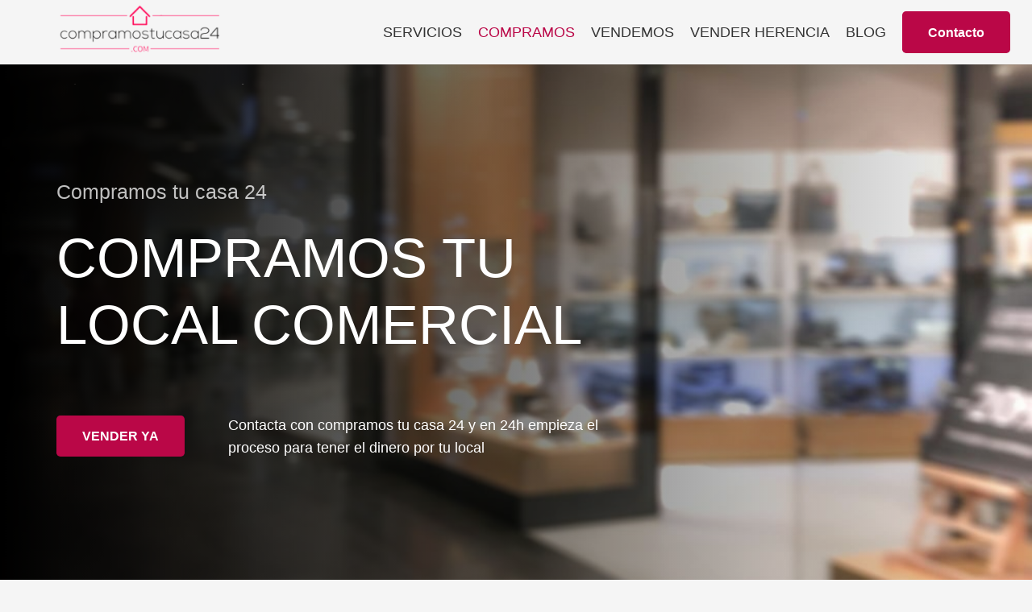

--- FILE ---
content_type: text/html; charset=UTF-8
request_url: https://compramostucasa24.com/locales-comerciales/
body_size: 19725
content:
<!DOCTYPE HTML>
<html lang="es">
<head>
	<meta charset="UTF-8">
	<meta name='robots' content='index, follow, max-image-preview:large, max-snippet:-1, max-video-preview:-1' />

	<!-- This site is optimized with the Yoast SEO plugin v26.7 - https://yoast.com/wordpress/plugins/seo/ -->
	<title>Compramos tu local comercial urgente | vender mi local rapido</title>
	<meta name="description" content="Compramos tu local comercial en 72 horas, quiero vender mi local rapido de forma urgente y al contado, vendemos ya!" />
	<link rel="canonical" href="https://compramostucasa24.com/locales-comerciales/" />
	<meta property="og:locale" content="es_ES" />
	<meta property="og:type" content="article" />
	<meta property="og:title" content="Compramos tu local comercial urgente | vender mi local rapido" />
	<meta property="og:description" content="Compramos tu local comercial en 72 horas, quiero vender mi local rapido de forma urgente y al contado, vendemos ya!" />
	<meta property="og:url" content="https://compramostucasa24.com/locales-comerciales/" />
	<meta property="og:site_name" content="Compramos tu casa 24" />
	<meta property="article:modified_time" content="2024-09-25T08:34:43+00:00" />
	<meta property="og:image" content="https://compramostucasa24.com/wp-content/uploads/2023/05/locales-comerciales.jpg" />
	<meta property="og:image:width" content="1000" />
	<meta property="og:image:height" content="750" />
	<meta property="og:image:type" content="image/jpeg" />
	<meta name="twitter:card" content="summary_large_image" />
	<meta name="twitter:label1" content="Tiempo de lectura" />
	<meta name="twitter:data1" content="5 minutos" />
	<script type="application/ld+json" class="yoast-schema-graph">{"@context":"https://schema.org","@graph":[{"@type":"WebPage","@id":"https://compramostucasa24.com/locales-comerciales/","url":"https://compramostucasa24.com/locales-comerciales/","name":"Compramos tu local comercial urgente | vender mi local rapido","isPartOf":{"@id":"https://compramostucasa24.com/#website"},"primaryImageOfPage":{"@id":"https://compramostucasa24.com/locales-comerciales/#primaryimage"},"image":{"@id":"https://compramostucasa24.com/locales-comerciales/#primaryimage"},"thumbnailUrl":"https://compramostucasa24.com/wp-content/uploads/2023/05/locales-comerciales.jpg","datePublished":"2023-05-18T08:37:14+00:00","dateModified":"2024-09-25T08:34:43+00:00","description":"Compramos tu local comercial en 72 horas, quiero vender mi local rapido de forma urgente y al contado, vendemos ya!","breadcrumb":{"@id":"https://compramostucasa24.com/locales-comerciales/#breadcrumb"},"inLanguage":"es","potentialAction":[{"@type":"ReadAction","target":["https://compramostucasa24.com/locales-comerciales/"]}]},{"@type":"ImageObject","inLanguage":"es","@id":"https://compramostucasa24.com/locales-comerciales/#primaryimage","url":"https://compramostucasa24.com/wp-content/uploads/2023/05/locales-comerciales.jpg","contentUrl":"https://compramostucasa24.com/wp-content/uploads/2023/05/locales-comerciales.jpg","width":1000,"height":750},{"@type":"BreadcrumbList","@id":"https://compramostucasa24.com/locales-comerciales/#breadcrumb","itemListElement":[{"@type":"ListItem","position":1,"name":"Portada","item":"https://compramostucasa24.com/"},{"@type":"ListItem","position":2,"name":"Locales comerciales"}]},{"@type":"WebSite","@id":"https://compramostucasa24.com/#website","url":"https://compramostucasa24.com/","name":"Compramos tu casa 24","description":"Vende tu inmueble de forma urgente y obtén dinero rápido","publisher":{"@id":"https://compramostucasa24.com/#organization"},"alternateName":"CTC24","potentialAction":[{"@type":"SearchAction","target":{"@type":"EntryPoint","urlTemplate":"https://compramostucasa24.com/?s={search_term_string}"},"query-input":{"@type":"PropertyValueSpecification","valueRequired":true,"valueName":"search_term_string"}}],"inLanguage":"es"},{"@type":"Organization","@id":"https://compramostucasa24.com/#organization","name":"Compramos tu casa 24","alternateName":"CTC24","url":"https://compramostucasa24.com/","logo":{"@type":"ImageObject","inLanguage":"es","@id":"https://compramostucasa24.com/#/schema/logo/image/","url":"https://compramostucasa24.com/wp-content/uploads/2023/04/compras-tu-casa-24.png","contentUrl":"https://compramostucasa24.com/wp-content/uploads/2023/04/compras-tu-casa-24.png","width":400,"height":197,"caption":"Compramos tu casa 24"},"image":{"@id":"https://compramostucasa24.com/#/schema/logo/image/"}}]}</script>
	<!-- / Yoast SEO plugin. -->


<link rel="alternate" type="application/rss+xml" title="Compramos tu casa 24 &raquo; Feed" href="https://compramostucasa24.com/feed/" />
<link rel="alternate" type="application/rss+xml" title="Compramos tu casa 24 &raquo; Feed de los comentarios" href="https://compramostucasa24.com/comments/feed/" />
<link rel="alternate" type="application/rss+xml" title="Compramos tu casa 24 &raquo; Comentario Locales comerciales del feed" href="https://compramostucasa24.com/locales-comerciales/feed/" />
<link rel="alternate" title="oEmbed (JSON)" type="application/json+oembed" href="https://compramostucasa24.com/wp-json/oembed/1.0/embed?url=https%3A%2F%2Fcompramostucasa24.com%2Flocales-comerciales%2F" />
<link rel="alternate" title="oEmbed (XML)" type="text/xml+oembed" href="https://compramostucasa24.com/wp-json/oembed/1.0/embed?url=https%3A%2F%2Fcompramostucasa24.com%2Flocales-comerciales%2F&#038;format=xml" />
<meta name="viewport" content="width=device-width, initial-scale=1">
<meta name="SKYPE_TOOLBAR" content="SKYPE_TOOLBAR_PARSER_COMPATIBLE">
<meta name="theme-color" content="#f5f5f5">
<meta property="og:title" content="Compramos tu local comercial urgente | vender mi local rapido">
<meta property="og:url" content="https://compramostucasa24.com/locales-comerciales/">
<meta property="og:locale" content="es_ES">
<meta property="og:site_name" content="Compramos tu casa 24">
<meta property="og:type" content="website">
<meta property="og:image" content="https://compramostucasa24.com/wp-content/uploads/2023/05/locales-comerciales.jpg" itemprop="image">
<style id='wp-img-auto-sizes-contain-inline-css'>
img:is([sizes=auto i],[sizes^="auto," i]){contain-intrinsic-size:3000px 1500px}
/*# sourceURL=wp-img-auto-sizes-contain-inline-css */
</style>
<link rel='stylesheet' id='contact-form-7-css' href='https://compramostucasa24.com/wp-content/plugins/contact-form-7/includes/css/styles.css?ver=6.1.4' media='all' />
<link rel='stylesheet' id='us-style-css' href='https://compramostucasa24.com/wp-content/themes/Impreza/css/style.min.css?ver=8.17.4' media='all' />
<link rel="https://api.w.org/" href="https://compramostucasa24.com/wp-json/" /><link rel="alternate" title="JSON" type="application/json" href="https://compramostucasa24.com/wp-json/wp/v2/pages/72" /><link rel="EditURI" type="application/rsd+xml" title="RSD" href="https://compramostucasa24.com/xmlrpc.php?rsd" />
<link rel='shortlink' href='https://compramostucasa24.com/?p=72' />
<meta name="cdp-version" content="1.4.9" />		<script>
			if ( ! /Android|webOS|iPhone|iPad|iPod|BlackBerry|IEMobile|Opera Mini/i.test( navigator.userAgent ) ) {
				var root = document.getElementsByTagName( 'html' )[ 0 ]
				root.className += " no-touch";
			}
		</script>
		<meta name="generator" content="Powered by WPBakery Page Builder - drag and drop page builder for WordPress."/>
<!-- Call Now Button 1.5.5 (https://callnowbutton.com) [renderer:cloud, id:domain_97e4c73c_bddd_4028_bb00_da1feb2f8af6]-->
<script data-cnb-version="1.5.5" type="text/javascript" async="async" src="https://user.callnowbutton.com/domain_97e4c73c_bddd_4028_bb00_da1feb2f8af6.js"></script>
<link rel="icon" href="https://compramostucasa24.com/wp-content/uploads/2023/04/compramos-tu-casa-icono.png" sizes="32x32" />
<link rel="icon" href="https://compramostucasa24.com/wp-content/uploads/2023/04/compramos-tu-casa-icono.png" sizes="192x192" />
<link rel="apple-touch-icon" href="https://compramostucasa24.com/wp-content/uploads/2023/04/compramos-tu-casa-icono.png" />
<meta name="msapplication-TileImage" content="https://compramostucasa24.com/wp-content/uploads/2023/04/compramos-tu-casa-icono.png" />
<noscript><style> .wpb_animate_when_almost_visible { opacity: 1; }</style></noscript>		<style id="us-icon-fonts">@font-face{font-display:block;font-style:normal;font-family:"fontawesome";font-weight:900;src:url("https://compramostucasa24.com/wp-content/themes/Impreza/fonts/fa-solid-900.woff2?ver=8.17.4") format("woff2"),url("https://compramostucasa24.com/wp-content/themes/Impreza/fonts/fa-solid-900.woff?ver=8.17.4") format("woff")}.fas{font-family:"fontawesome";font-weight:900}@font-face{font-display:block;font-style:normal;font-family:"fontawesome";font-weight:400;src:url("https://compramostucasa24.com/wp-content/themes/Impreza/fonts/fa-regular-400.woff2?ver=8.17.4") format("woff2"),url("https://compramostucasa24.com/wp-content/themes/Impreza/fonts/fa-regular-400.woff?ver=8.17.4") format("woff")}.far{font-family:"fontawesome";font-weight:400}@font-face{font-display:block;font-style:normal;font-family:"fontawesome";font-weight:300;src:url("https://compramostucasa24.com/wp-content/themes/Impreza/fonts/fa-light-300.woff2?ver=8.17.4") format("woff2"),url("https://compramostucasa24.com/wp-content/themes/Impreza/fonts/fa-light-300.woff?ver=8.17.4") format("woff")}.fal{font-family:"fontawesome";font-weight:300}@font-face{font-display:block;font-style:normal;font-family:"Font Awesome 5 Duotone";font-weight:900;src:url("https://compramostucasa24.com/wp-content/themes/Impreza/fonts/fa-duotone-900.woff2?ver=8.17.4") format("woff2"),url("https://compramostucasa24.com/wp-content/themes/Impreza/fonts/fa-duotone-900.woff?ver=8.17.4") format("woff")}.fad{font-family:"Font Awesome 5 Duotone";font-weight:900}.fad{position:relative}.fad:before{position:absolute}.fad:after{opacity:0.4}@font-face{font-display:block;font-style:normal;font-family:"Font Awesome 5 Brands";font-weight:400;src:url("https://compramostucasa24.com/wp-content/themes/Impreza/fonts/fa-brands-400.woff2?ver=8.17.4") format("woff2"),url("https://compramostucasa24.com/wp-content/themes/Impreza/fonts/fa-brands-400.woff?ver=8.17.4") format("woff")}.fab{font-family:"Font Awesome 5 Brands";font-weight:400}@font-face{font-display:block;font-style:normal;font-family:"Material Icons";font-weight:400;src:url("https://compramostucasa24.com/wp-content/themes/Impreza/fonts/material-icons.woff2?ver=8.17.4") format("woff2"),url("https://compramostucasa24.com/wp-content/themes/Impreza/fonts/material-icons.woff?ver=8.17.4") format("woff")}.material-icons{font-family:"Material Icons";font-weight:400}</style>
				<style id="us-theme-options-css">:root{--color-header-middle-bg:#fff;--color-header-middle-bg-grad:#fff;--color-header-middle-text:#333333;--color-header-middle-text-hover:#ba0747;--color-header-transparent-bg:transparent;--color-header-transparent-bg-grad:transparent;--color-header-transparent-text:#fff;--color-header-transparent-text-hover:#fff;--color-chrome-toolbar:#f5f5f5;--color-chrome-toolbar-grad:#f5f5f5;--color-header-top-bg:#f5f5f5;--color-header-top-bg-grad:linear-gradient(0deg,#f5f5f5,#fff);--color-header-top-text:#333;--color-header-top-text-hover:#e95095;--color-header-top-transparent-bg:rgba(0,0,0,0.2);--color-header-top-transparent-bg-grad:rgba(0,0,0,0.2);--color-header-top-transparent-text:rgba(255,255,255,0.66);--color-header-top-transparent-text-hover:#fff;--color-content-bg:#fff;--color-content-bg-grad:#fff;--color-content-bg-alt:#f5f5f5;--color-content-bg-alt-grad:#f5f5f5;--color-content-border:#e8e8e8;--color-content-heading:#1a1a1a;--color-content-heading-grad:#1a1a1a;--color-content-text:#333;--color-content-link:#fe005b;--color-content-link-hover:#ba0747;--color-content-primary:#fe005b;--color-content-primary-grad:linear-gradient(undefineddeg,#fe005b,#ad2f68);--color-content-secondary:#fe005b;--color-content-secondary-grad:linear-gradient(135deg,#fe005b,#ba0747);--color-content-faded:#999;--color-content-overlay:rgba(0,0,0,0.75);--color-content-overlay-grad:rgba(0,0,0,0.75);--color-alt-content-bg:#f5f5f5;--color-alt-content-bg-grad:#f5f5f5;--color-alt-content-bg-alt:#fff;--color-alt-content-bg-alt-grad:#fff;--color-alt-content-border:#ddd;--color-alt-content-heading:#1a1a1a;--color-alt-content-heading-grad:#1a1a1a;--color-alt-content-text:#333;--color-alt-content-link:#e95095;--color-alt-content-link-hover:#7049ba;--color-alt-content-primary:#e95095;--color-alt-content-primary-grad:linear-gradient(135deg,#e95095,#7049ba);--color-alt-content-secondary:#7049ba;--color-alt-content-secondary-grad:linear-gradient(135deg,#7049ba,#e95095);--color-alt-content-faded:#999;--color-alt-content-overlay:#e95095;--color-alt-content-overlay-grad:linear-gradient(135deg,#e95095,rgba(233,80,149,0.75));--color-footer-bg:#222;--color-footer-bg-grad:#222;--color-footer-bg-alt:#1a1a1a;--color-footer-bg-alt-grad:#1a1a1a;--color-footer-border:#333;--color-footer-heading:#ccc;--color-footer-heading-grad:#ccc;--color-footer-text:#999;--color-footer-link:#ccc;--color-footer-link-hover:#ba0747;--color-subfooter-bg:#1a1a1a;--color-subfooter-bg-grad:#1a1a1a;--color-subfooter-bg-alt:#222;--color-subfooter-bg-alt-grad:#222;--color-subfooter-border:#282828;--color-subfooter-heading:#ccc;--color-subfooter-heading-grad:#ccc;--color-subfooter-text:#bbb;--color-subfooter-link:#fff;--color-subfooter-link-hover:#e95095;--color-content-primary-faded:rgba(254,0,91,0.15);--box-shadow:0 5px 15px rgba(0,0,0,.15);--box-shadow-up:0 -5px 15px rgba(0,0,0,.15);--site-content-width:1140px;--inputs-font-size:1rem;--inputs-height:2.8rem;--inputs-padding:0.8rem;--inputs-border-width:0px;--inputs-text-color:var(--color-content-text);--font-body:Tahoma,Geneva,sans-serif;--font-h1:Tahoma,Geneva,sans-serif;--font-h2:Tahoma,Geneva,sans-serif;--font-h3:Tahoma,Geneva,sans-serif;--font-h4:Tahoma,Geneva,sans-serif;--font-h5:Tahoma,Geneva,sans-serif;--font-h6:Tahoma,Geneva,sans-serif}.w-counter.color_primary .w-counter-value,.w-iconbox.color_primary.style_default .w-iconbox-icon i:not(.fad){background:var(--color-content-primary-grad);-webkit-background-clip:text;color:transparent}.w-counter.color_secondary .w-counter-value,.w-iconbox.color_secondary.style_default .w-iconbox-icon i:not(.fad){background:var(--color-content-secondary-grad);-webkit-background-clip:text;color:transparent}html,.l-header .widget,.menu-item-object-us_page_block{font-family:var(--font-body);font-size:18px;line-height:28px}h1{font-family:var(--font-h1);font-weight:400;font-size:max( 4rem,4vw );line-height:1.2;letter-spacing:0;margin-bottom:0.6em}h2{font-family:var(--font-h2);font-weight:400;font-size:max( 2.3rem,2.3vw );line-height:1.2;letter-spacing:0;margin-bottom:0.6em}h3{font-family:var(--font-h3);font-weight:400;font-size:max( 1.7rem,1.7vw );line-height:1.2;letter-spacing:0;margin-bottom:0.6em}.widgettitle,h4{font-family:var(--font-h4);font-weight:400;font-size:max( 1.5rem,1.5vw );line-height:1.2;letter-spacing:0;margin-bottom:0.6em}h5{font-family:var(--font-h5);font-weight:400;font-size:max( 1.3rem,1.3vw );line-height:1.2;letter-spacing:0;margin-bottom:0.6em}h6{font-family:var(--font-h6);font-weight:400;font-size:max( 1.2rem,1.2vw );line-height:1.2;letter-spacing:0;margin-bottom:0.6em}@media (max-width:600px){html{font-size:16px;line-height:28px}}body{background:var(--color-content-bg-alt)}.l-canvas.type_boxed,.l-canvas.type_boxed .l-subheader,.l-canvas.type_boxed~.l-footer{max-width:1300px}@media (max-width:1230px){.l-main .aligncenter{max-width:calc(100vw - 5rem)}}@media (min-width:1381px){body.usb_preview .hide_on_default{opacity:0.25!important}.vc_hidden-lg,body:not(.usb_preview) .hide_on_default{display:none!important}.default_align_left{text-align:left;justify-content:flex-start}.default_align_right{text-align:right;justify-content:flex-end}.default_align_center{text-align:center;justify-content:center}.default_align_justify{justify-content:space-between}.w-hwrapper>.default_align_justify,.default_align_justify>.w-btn{width:100%}}@media (min-width:1025px) and (max-width:1380px){body.usb_preview .hide_on_laptops{opacity:0.25!important}.vc_hidden-md,body:not(.usb_preview) .hide_on_laptops{display:none!important}.laptops_align_left{text-align:left;justify-content:flex-start}.laptops_align_right{text-align:right;justify-content:flex-end}.laptops_align_center{text-align:center;justify-content:center}.laptops_align_justify{justify-content:space-between}.w-hwrapper>.laptops_align_justify,.laptops_align_justify>.w-btn{width:100%}}@media (min-width:601px) and (max-width:1024px){body.usb_preview .hide_on_tablets{opacity:0.25!important}.vc_hidden-sm,body:not(.usb_preview) .hide_on_tablets{display:none!important}.tablets_align_left{text-align:left;justify-content:flex-start}.tablets_align_right{text-align:right;justify-content:flex-end}.tablets_align_center{text-align:center;justify-content:center}.tablets_align_justify{justify-content:space-between}.w-hwrapper>.tablets_align_justify,.tablets_align_justify>.w-btn{width:100%}}@media (max-width:600px){body.usb_preview .hide_on_mobiles{opacity:0.25!important}.vc_hidden-xs,body:not(.usb_preview) .hide_on_mobiles{display:none!important}.mobiles_align_left{text-align:left;justify-content:flex-start}.mobiles_align_right{text-align:right;justify-content:flex-end}.mobiles_align_center{text-align:center;justify-content:center}.mobiles_align_justify{justify-content:space-between}.w-hwrapper>.mobiles_align_justify,.mobiles_align_justify>.w-btn{width:100%}.w-hwrapper.stack_on_mobiles{display:block}.w-hwrapper.stack_on_mobiles>*{display:block;margin:0 0 var(--hwrapper-gap,1.2rem)}.w-hwrapper.stack_on_mobiles>:last-child{margin-bottom:0}}@media (max-width:1380px){.g-cols.laptops-cols_1{grid-template-columns:100%}.g-cols.laptops-cols_1.reversed>div:last-of-type{order:-1}.g-cols.laptops-cols_2{grid-template-columns:repeat(2,1fr)}.g-cols.laptops-cols_3{grid-template-columns:repeat(3,1fr)}.g-cols.laptops-cols_4{grid-template-columns:repeat(4,1fr)}.g-cols.laptops-cols_5{grid-template-columns:repeat(5,1fr)}.g-cols.laptops-cols_6{grid-template-columns:repeat(6,1fr)}.g-cols.laptops-cols_1-2{grid-template-columns:1fr 2fr}.g-cols.laptops-cols_2-1{grid-template-columns:2fr 1fr}.g-cols.laptops-cols_2-3{grid-template-columns:2fr 3fr}.g-cols.laptops-cols_3-2{grid-template-columns:3fr 2fr}.g-cols.laptops-cols_1-3{grid-template-columns:1fr 3fr}.g-cols.laptops-cols_3-1{grid-template-columns:3fr 1fr}.g-cols.laptops-cols_1-4{grid-template-columns:1fr 4fr}.g-cols.laptops-cols_4-1{grid-template-columns:4fr 1fr}.g-cols.laptops-cols_1-5{grid-template-columns:1fr 5fr}.g-cols.laptops-cols_5-1{grid-template-columns:5fr 1fr}.g-cols.laptops-cols_1-2-1{grid-template-columns:1fr 2fr 1fr}.g-cols.laptops-cols_1-3-1{grid-template-columns:1fr 3fr 1fr}.g-cols.laptops-cols_1-4-1{grid-template-columns:1fr 4fr 1fr}}@media (max-width:1024px){.g-cols.tablets-cols_1{grid-template-columns:100%}.g-cols.tablets-cols_1.reversed>div:last-of-type{order:-1}.g-cols.tablets-cols_2{grid-template-columns:repeat(2,1fr)}.g-cols.tablets-cols_3{grid-template-columns:repeat(3,1fr)}.g-cols.tablets-cols_4{grid-template-columns:repeat(4,1fr)}.g-cols.tablets-cols_5{grid-template-columns:repeat(5,1fr)}.g-cols.tablets-cols_6{grid-template-columns:repeat(6,1fr)}.g-cols.tablets-cols_1-2{grid-template-columns:1fr 2fr}.g-cols.tablets-cols_2-1{grid-template-columns:2fr 1fr}.g-cols.tablets-cols_2-3{grid-template-columns:2fr 3fr}.g-cols.tablets-cols_3-2{grid-template-columns:3fr 2fr}.g-cols.tablets-cols_1-3{grid-template-columns:1fr 3fr}.g-cols.tablets-cols_3-1{grid-template-columns:3fr 1fr}.g-cols.tablets-cols_1-4{grid-template-columns:1fr 4fr}.g-cols.tablets-cols_4-1{grid-template-columns:4fr 1fr}.g-cols.tablets-cols_1-5{grid-template-columns:1fr 5fr}.g-cols.tablets-cols_5-1{grid-template-columns:5fr 1fr}.g-cols.tablets-cols_1-2-1{grid-template-columns:1fr 2fr 1fr}.g-cols.tablets-cols_1-3-1{grid-template-columns:1fr 3fr 1fr}.g-cols.tablets-cols_1-4-1{grid-template-columns:1fr 4fr 1fr}}@media (max-width:600px){.g-cols.mobiles-cols_1{grid-template-columns:100%}.g-cols.mobiles-cols_1.reversed>div:last-of-type{order:-1}.g-cols.mobiles-cols_2{grid-template-columns:repeat(2,1fr)}.g-cols.mobiles-cols_3{grid-template-columns:repeat(3,1fr)}.g-cols.mobiles-cols_4{grid-template-columns:repeat(4,1fr)}.g-cols.mobiles-cols_5{grid-template-columns:repeat(5,1fr)}.g-cols.mobiles-cols_6{grid-template-columns:repeat(6,1fr)}.g-cols.mobiles-cols_1-2{grid-template-columns:1fr 2fr}.g-cols.mobiles-cols_2-1{grid-template-columns:2fr 1fr}.g-cols.mobiles-cols_2-3{grid-template-columns:2fr 3fr}.g-cols.mobiles-cols_3-2{grid-template-columns:3fr 2fr}.g-cols.mobiles-cols_1-3{grid-template-columns:1fr 3fr}.g-cols.mobiles-cols_3-1{grid-template-columns:3fr 1fr}.g-cols.mobiles-cols_1-4{grid-template-columns:1fr 4fr}.g-cols.mobiles-cols_4-1{grid-template-columns:4fr 1fr}.g-cols.mobiles-cols_1-5{grid-template-columns:1fr 5fr}.g-cols.mobiles-cols_5-1{grid-template-columns:5fr 1fr}.g-cols.mobiles-cols_1-2-1{grid-template-columns:1fr 2fr 1fr}.g-cols.mobiles-cols_1-3-1{grid-template-columns:1fr 3fr 1fr}.g-cols.mobiles-cols_1-4-1{grid-template-columns:1fr 4fr 1fr}.g-cols:not([style*="grid-gap"]){grid-gap:1.5rem}}@media (max-width:599px){.l-canvas{overflow:hidden}.g-cols.stacking_default.reversed>div:last-of-type{order:-1}.g-cols.stacking_default.via_flex>div:not([class*="vc_col-xs"]){width:100%;margin:0 0 1.5rem}.g-cols.stacking_default.via_grid.mobiles-cols_1{grid-template-columns:100%}.g-cols.stacking_default.via_flex.type_boxes>div,.g-cols.stacking_default.via_flex.reversed>div:first-child,.g-cols.stacking_default.via_flex:not(.reversed)>div:last-child,.g-cols.stacking_default.via_flex>div.has_bg_color{margin-bottom:0}.g-cols.stacking_default.via_flex.type_default>.wpb_column.stretched{margin-left:-1rem;margin-right:-1rem}.g-cols.stacking_default.via_grid.mobiles-cols_1>.wpb_column.stretched,.g-cols.stacking_default.via_flex.type_boxes>.wpb_column.stretched{margin-left:-2.5rem;margin-right:-2.5rem;width:auto}.vc_column-inner.type_sticky>.wpb_wrapper,.vc_column_container.type_sticky>.vc_column-inner{top:0!important}}@media (min-width:600px){body:not(.rtl) .l-section.for_sidebar.at_left>div>.l-sidebar,.rtl .l-section.for_sidebar.at_right>div>.l-sidebar{order:-1}.vc_column_container.type_sticky>.vc_column-inner,.vc_column-inner.type_sticky>.wpb_wrapper{position:-webkit-sticky;position:sticky}.l-section.type_sticky{position:-webkit-sticky;position:sticky;top:0;z-index:11;transform:translateZ(0); transition:top 0.3s cubic-bezier(.78,.13,.15,.86) 0.1s}.header_hor .l-header.post_fixed.sticky_auto_hide{z-index:12}.admin-bar .l-section.type_sticky{top:32px}.l-section.type_sticky>.l-section-h{transition:padding-top 0.3s}.header_hor .l-header.pos_fixed:not(.down)~.l-main .l-section.type_sticky:not(:first-of-type){top:var(--header-sticky-height)}.admin-bar.header_hor .l-header.pos_fixed:not(.down)~.l-main .l-section.type_sticky:not(:first-of-type){top:calc( var(--header-sticky-height) + 32px )}.header_hor .l-header.pos_fixed.sticky:not(.down)~.l-main .l-section.type_sticky:first-of-type>.l-section-h{padding-top:var(--header-sticky-height)}.header_hor.headerinpos_bottom .l-header.pos_fixed.sticky:not(.down)~.l-main .l-section.type_sticky:first-of-type>.l-section-h{padding-bottom:var(--header-sticky-height)!important}}@media screen and (min-width:1230px){.g-cols.via_flex.type_default>.wpb_column.stretched:first-of-type{margin-left:calc( var(--site-content-width) / 2 + 0px / 2 + 1.5rem - 50vw)}.g-cols.via_flex.type_default>.wpb_column.stretched:last-of-type{margin-right:calc( var(--site-content-width) / 2 + 0px / 2 + 1.5rem - 50vw)}.l-main .alignfull, .w-separator.width_screen,.g-cols.via_grid>.wpb_column.stretched:first-of-type,.g-cols.via_flex.type_boxes>.wpb_column.stretched:first-of-type{margin-left:calc( var(--site-content-width) / 2 + 0px / 2 - 50vw )}.l-main .alignfull, .w-separator.width_screen,.g-cols.via_grid>.wpb_column.stretched:last-of-type,.g-cols.via_flex.type_boxes>.wpb_column.stretched:last-of-type{margin-right:calc( var(--site-content-width) / 2 + 0px / 2 - 50vw )}}@media (max-width:600px){.w-form-row.for_submit[style*=btn-size-mobiles] .w-btn{font-size:var(--btn-size-mobiles)!important}}a,button,input[type=submit],.ui-slider-handle{outline:none!important}.w-toplink,.w-header-show{background:rgba(0,0,0,0.3)}.no-touch .w-toplink.active:hover,.no-touch .w-header-show:hover{background:var(--color-content-primary-grad)}button[type=submit]:not(.w-btn),input[type=submit]:not(.w-btn),.us-nav-style_1>*,.navstyle_1>.owl-nav button,.us-btn-style_1{font-size:16px;line-height:1.2!important;font-weight:700;font-style:normal;text-transform:none;letter-spacing:0em;border-radius:0.3em;padding:1.0em 2.0em;background:var(--color-content-link-hover);border-color:transparent;color:#ffffff!important;box-shadow:0px 0px 0px 0px var(--color-chrome-toolbar)}button[type=submit]:not(.w-btn):before,input[type=submit]:not(.w-btn),.us-nav-style_1>*:before,.navstyle_1>.owl-nav button:before,.us-btn-style_1:before{border-width:0px}.no-touch button[type=submit]:not(.w-btn):hover,.no-touch input[type=submit]:not(.w-btn):hover,.us-nav-style_1>span.current,.no-touch .us-nav-style_1>a:hover,.no-touch .navstyle_1>.owl-nav button:hover,.no-touch .us-btn-style_1:hover{background:var(--color-header-middle-text);border-color:transparent;color:#ffffff!important}.us-nav-style_1>*{min-width:calc(1.2em + 2 * 1.0em)}.us-nav-style_2>*,.navstyle_2>.owl-nav button,.us-btn-style_2{font-size:16px;line-height:1.2!important;font-weight:700;font-style:normal;text-transform:none;letter-spacing:0em;border-radius:0.3em;padding:1.0em 2.0em;background:var(--color-content-border);border-color:transparent;color:var(--color-content-text)!important}.us-nav-style_2>*:before,.navstyle_2>.owl-nav button:before,.us-btn-style_2:before{border-width:0px}.us-nav-style_2>span.current,.no-touch .us-nav-style_2>a:hover,.no-touch .navstyle_2>.owl-nav button:hover,.no-touch .us-btn-style_2:hover{background:var(--color-content-text);border-color:transparent;color:var(--color-content-bg)!important}.us-nav-style_2>*{min-width:calc(1.2em + 2 * 1.0em)}.w-filter.state_desktop.style_drop_default .w-filter-item-title,.select2-selection,select,textarea,input:not([type=submit]){font-weight:400;letter-spacing:0em;border-radius:;background:var(--color-content-bg-alt);border-color:var(--color-content-border);color:var(--color-content-text);box-shadow:0px 1px 0px 0px rgba(0,0,0,0.08) inset}.w-filter.state_desktop.style_drop_default .w-filter-item-title:focus,.select2-container--open .select2-selection,select:focus,textarea:focus,input:not([type=submit]):focus{box-shadow:0px 0px 0px 2px var(--color-content-primary)}.w-form-row.move_label .w-form-row-label{font-size:1rem;top:calc(2.8rem/2 + 0px - 0.7em);margin:0 0.8rem;background-color:var(--color-content-bg-alt);color:var(--color-content-text)}.w-form-row.with_icon.move_label .w-form-row-label{margin-left:calc(1.6em + 0.8rem)}.color_alternate input:not([type=submit]),.color_alternate textarea,.color_alternate select,.color_alternate .move_label .w-form-row-label{background:var(--color-alt-content-bg-alt-grad)}.color_footer-top input:not([type=submit]),.color_footer-top textarea,.color_footer-top select,.color_footer-top .w-form-row.move_label .w-form-row-label{background:var(--color-subfooter-bg-alt-grad)}.color_footer-bottom input:not([type=submit]),.color_footer-bottom textarea,.color_footer-bottom select,.color_footer-bottom .w-form-row.move_label .w-form-row-label{background:var(--color-footer-bg-alt-grad)}.color_alternate input:not([type=submit]),.color_alternate textarea,.color_alternate select{border-color:var(--color-alt-content-border)}.color_footer-top input:not([type=submit]),.color_footer-top textarea,.color_footer-top select{border-color:var(--color-subfooter-border)}.color_footer-bottom input:not([type=submit]),.color_footer-bottom textarea,.color_footer-bottom select{border-color:var(--color-footer-border)}.color_alternate input:not([type=submit]),.color_alternate textarea,.color_alternate select,.color_alternate .w-form-row-field>i,.color_alternate .w-form-row-field:after,.color_alternate .widget_search form:after,.color_footer-top input:not([type=submit]),.color_footer-top textarea,.color_footer-top select,.color_footer-top .w-form-row-field>i,.color_footer-top .w-form-row-field:after,.color_footer-top .widget_search form:after,.color_footer-bottom input:not([type=submit]),.color_footer-bottom textarea,.color_footer-bottom select,.color_footer-bottom .w-form-row-field>i,.color_footer-bottom .w-form-row-field:after,.color_footer-bottom .widget_search form:after{color:inherit}.leaflet-default-icon-path{background-image:url(https://compramostucasa24.com/wp-content/themes/Impreza/common/css/vendor/images/marker-icon.png)}.header_hor .w-nav.type_desktop .menu-item-162 .w-nav-list.level_2{background:var(--color-chrome-toolbar);width:304px;padding:5px}</style>
				<style id="us-header-css"> .l-subheader.at_middle,.l-subheader.at_middle .w-dropdown-list,.l-subheader.at_middle .type_mobile .w-nav-list.level_1{background:#f5f5f5;color:var(--color-header-middle-text)}.no-touch .l-subheader.at_middle a:hover,.no-touch .l-header.bg_transparent .l-subheader.at_middle .w-dropdown.opened a:hover{color:var(--color-header-middle-text-hover)}.l-header.bg_transparent:not(.sticky) .l-subheader.at_middle{background:var(--color-header-transparent-bg);color:var(--color-header-transparent-text)}.no-touch .l-header.bg_transparent:not(.sticky) .at_middle .w-cart-link:hover,.no-touch .l-header.bg_transparent:not(.sticky) .at_middle .w-text a:hover,.no-touch .l-header.bg_transparent:not(.sticky) .at_middle .w-html a:hover,.no-touch .l-header.bg_transparent:not(.sticky) .at_middle .w-nav>a:hover,.no-touch .l-header.bg_transparent:not(.sticky) .at_middle .w-menu a:hover,.no-touch .l-header.bg_transparent:not(.sticky) .at_middle .w-search>a:hover,.no-touch .l-header.bg_transparent:not(.sticky) .at_middle .w-dropdown a:hover,.no-touch .l-header.bg_transparent:not(.sticky) .at_middle .type_desktop .menu-item.level_1:hover>a{color:var(--color-header-transparent-text-hover)}.header_ver .l-header{background:#f5f5f5;color:var(--color-header-middle-text)}@media (min-width:1381px){.hidden_for_default{display:none!important}.l-subheader.at_top{display:none}.l-subheader.at_bottom{display:none}.l-header{position:relative;z-index:111;width:100%}.l-subheader{margin:0 auto}.l-subheader.width_full{padding-left:1.5rem;padding-right:1.5rem}.l-subheader-h{display:flex;align-items:center;position:relative;margin:0 auto;max-width:var(--site-content-width,1200px);height:inherit}.w-header-show{display:none}.l-header.pos_fixed{position:fixed;left:0}.l-header.pos_fixed:not(.notransition) .l-subheader{transition-property:transform,background,box-shadow,line-height,height;transition-duration:.3s;transition-timing-function:cubic-bezier(.78,.13,.15,.86)}.headerinpos_bottom.sticky_first_section .l-header.pos_fixed{position:fixed!important}.header_hor .l-header.sticky_auto_hide{transition:transform .3s cubic-bezier(.78,.13,.15,.86) .1s}.header_hor .l-header.sticky_auto_hide.down{transform:translateY(-110%)}.l-header.bg_transparent:not(.sticky) .l-subheader{box-shadow:none!important;background:none}.l-header.bg_transparent~.l-main .l-section.width_full.height_auto:first-of-type>.l-section-h{padding-top:0!important;padding-bottom:0!important}.l-header.pos_static.bg_transparent{position:absolute;left:0}.l-subheader.width_full .l-subheader-h{max-width:none!important}.l-header.shadow_thin .l-subheader.at_middle,.l-header.shadow_thin .l-subheader.at_bottom{box-shadow:0 1px 0 rgba(0,0,0,0.08)}.l-header.shadow_wide .l-subheader.at_middle,.l-header.shadow_wide .l-subheader.at_bottom{box-shadow:0 3px 5px -1px rgba(0,0,0,0.1),0 2px 1px -1px rgba(0,0,0,0.05)}.header_hor .l-subheader-cell>.w-cart{margin-left:0;margin-right:0}:root{--header-height:100px;--header-sticky-height:93px}.l-header:before{content:'100'}.l-header.sticky:before{content:'93'}.l-subheader.at_top{line-height:40px;height:40px}.l-header.sticky .l-subheader.at_top{line-height:40px;height:40px}.l-subheader.at_middle{line-height:100px;height:100px}.l-header.sticky .l-subheader.at_middle{line-height:93px;height:93px}.l-subheader.at_bottom{line-height:50px;height:50px}.l-header.sticky .l-subheader.at_bottom{line-height:50px;height:50px}.headerinpos_above .l-header.pos_fixed{overflow:hidden;transition:transform 0.3s;transform:translate3d(0,-100%,0)}.headerinpos_above .l-header.pos_fixed.sticky{overflow:visible;transform:none}.headerinpos_above .l-header.pos_fixed~.l-section>.l-section-h,.headerinpos_above .l-header.pos_fixed~.l-main .l-section:first-of-type>.l-section-h{padding-top:0!important}.headerinpos_below .l-header.pos_fixed:not(.sticky){position:absolute;top:100%}.headerinpos_below .l-header.pos_fixed~.l-main>.l-section:first-of-type>.l-section-h{padding-top:0!important}.headerinpos_below .l-header.pos_fixed~.l-main .l-section.full_height:nth-of-type(2){min-height:100vh}.headerinpos_below .l-header.pos_fixed~.l-main>.l-section:nth-of-type(2)>.l-section-h{padding-top:var(--header-height)}.headerinpos_bottom .l-header.pos_fixed:not(.sticky){position:absolute;top:100vh}.headerinpos_bottom .l-header.pos_fixed~.l-main>.l-section:first-of-type>.l-section-h{padding-top:0!important}.headerinpos_bottom .l-header.pos_fixed~.l-main>.l-section:first-of-type>.l-section-h{padding-bottom:var(--header-height)}.headerinpos_bottom .l-header.pos_fixed.bg_transparent~.l-main .l-section.valign_center:not(.height_auto):first-of-type>.l-section-h{top:calc( var(--header-height) / 2 )}.headerinpos_bottom .l-header.pos_fixed:not(.sticky) .w-cart-dropdown,.headerinpos_bottom .l-header.pos_fixed:not(.sticky) .w-nav.type_desktop .w-nav-list.level_2{bottom:100%;transform-origin:0 100%}.headerinpos_bottom .l-header.pos_fixed:not(.sticky) .w-nav.type_mobile.m_layout_dropdown .w-nav-list.level_1{top:auto;bottom:100%;box-shadow:var(--box-shadow-up)}.headerinpos_bottom .l-header.pos_fixed:not(.sticky) .w-nav.type_desktop .w-nav-list.level_3,.headerinpos_bottom .l-header.pos_fixed:not(.sticky) .w-nav.type_desktop .w-nav-list.level_4{top:auto;bottom:0;transform-origin:0 100%}.headerinpos_bottom .l-header.pos_fixed:not(.sticky) .w-dropdown-list{top:auto;bottom:-0.4em;padding-top:0.4em;padding-bottom:2.4em}.admin-bar .l-header.pos_static.bg_solid~.l-main .l-section.full_height:first-of-type{min-height:calc( 100vh - var(--header-height) - 32px )}.admin-bar .l-header.pos_fixed:not(.sticky_auto_hide)~.l-main .l-section.full_height:not(:first-of-type){min-height:calc( 100vh - var(--header-sticky-height) - 32px )}.admin-bar.headerinpos_below .l-header.pos_fixed~.l-main .l-section.full_height:nth-of-type(2){min-height:calc(100vh - 32px)}}@media (min-width:1025px) and (max-width:1380px){.hidden_for_laptops{display:none!important}.l-subheader.at_top{display:none}.l-subheader.at_bottom{display:none}.l-header{position:relative;z-index:111;width:100%}.l-subheader{margin:0 auto}.l-subheader.width_full{padding-left:1.5rem;padding-right:1.5rem}.l-subheader-h{display:flex;align-items:center;position:relative;margin:0 auto;max-width:var(--site-content-width,1200px);height:inherit}.w-header-show{display:none}.l-header.pos_fixed{position:fixed;left:0}.l-header.pos_fixed:not(.notransition) .l-subheader{transition-property:transform,background,box-shadow,line-height,height;transition-duration:.3s;transition-timing-function:cubic-bezier(.78,.13,.15,.86)}.headerinpos_bottom.sticky_first_section .l-header.pos_fixed{position:fixed!important}.header_hor .l-header.sticky_auto_hide{transition:transform .3s cubic-bezier(.78,.13,.15,.86) .1s}.header_hor .l-header.sticky_auto_hide.down{transform:translateY(-110%)}.l-header.bg_transparent:not(.sticky) .l-subheader{box-shadow:none!important;background:none}.l-header.bg_transparent~.l-main .l-section.width_full.height_auto:first-of-type>.l-section-h{padding-top:0!important;padding-bottom:0!important}.l-header.pos_static.bg_transparent{position:absolute;left:0}.l-subheader.width_full .l-subheader-h{max-width:none!important}.l-header.shadow_thin .l-subheader.at_middle,.l-header.shadow_thin .l-subheader.at_bottom{box-shadow:0 1px 0 rgba(0,0,0,0.08)}.l-header.shadow_wide .l-subheader.at_middle,.l-header.shadow_wide .l-subheader.at_bottom{box-shadow:0 3px 5px -1px rgba(0,0,0,0.1),0 2px 1px -1px rgba(0,0,0,0.05)}.header_hor .l-subheader-cell>.w-cart{margin-left:0;margin-right:0}:root{--header-height:80px;--header-sticky-height:60px}.l-header:before{content:'80'}.l-header.sticky:before{content:'60'}.l-subheader.at_top{line-height:40px;height:40px}.l-header.sticky .l-subheader.at_top{line-height:40px;height:40px}.l-subheader.at_middle{line-height:80px;height:80px}.l-header.sticky .l-subheader.at_middle{line-height:60px;height:60px}.l-subheader.at_bottom{line-height:50px;height:50px}.l-header.sticky .l-subheader.at_bottom{line-height:50px;height:50px}.headerinpos_above .l-header.pos_fixed{overflow:hidden;transition:transform 0.3s;transform:translate3d(0,-100%,0)}.headerinpos_above .l-header.pos_fixed.sticky{overflow:visible;transform:none}.headerinpos_above .l-header.pos_fixed~.l-section>.l-section-h,.headerinpos_above .l-header.pos_fixed~.l-main .l-section:first-of-type>.l-section-h{padding-top:0!important}.headerinpos_below .l-header.pos_fixed:not(.sticky){position:absolute;top:100%}.headerinpos_below .l-header.pos_fixed~.l-main>.l-section:first-of-type>.l-section-h{padding-top:0!important}.headerinpos_below .l-header.pos_fixed~.l-main .l-section.full_height:nth-of-type(2){min-height:100vh}.headerinpos_below .l-header.pos_fixed~.l-main>.l-section:nth-of-type(2)>.l-section-h{padding-top:var(--header-height)}.headerinpos_bottom .l-header.pos_fixed:not(.sticky){position:absolute;top:100vh}.headerinpos_bottom .l-header.pos_fixed~.l-main>.l-section:first-of-type>.l-section-h{padding-top:0!important}.headerinpos_bottom .l-header.pos_fixed~.l-main>.l-section:first-of-type>.l-section-h{padding-bottom:var(--header-height)}.headerinpos_bottom .l-header.pos_fixed.bg_transparent~.l-main .l-section.valign_center:not(.height_auto):first-of-type>.l-section-h{top:calc( var(--header-height) / 2 )}.headerinpos_bottom .l-header.pos_fixed:not(.sticky) .w-cart-dropdown,.headerinpos_bottom .l-header.pos_fixed:not(.sticky) .w-nav.type_desktop .w-nav-list.level_2{bottom:100%;transform-origin:0 100%}.headerinpos_bottom .l-header.pos_fixed:not(.sticky) .w-nav.type_mobile.m_layout_dropdown .w-nav-list.level_1{top:auto;bottom:100%;box-shadow:var(--box-shadow-up)}.headerinpos_bottom .l-header.pos_fixed:not(.sticky) .w-nav.type_desktop .w-nav-list.level_3,.headerinpos_bottom .l-header.pos_fixed:not(.sticky) .w-nav.type_desktop .w-nav-list.level_4{top:auto;bottom:0;transform-origin:0 100%}.headerinpos_bottom .l-header.pos_fixed:not(.sticky) .w-dropdown-list{top:auto;bottom:-0.4em;padding-top:0.4em;padding-bottom:2.4em}.admin-bar .l-header.pos_static.bg_solid~.l-main .l-section.full_height:first-of-type{min-height:calc( 100vh - var(--header-height) - 32px )}.admin-bar .l-header.pos_fixed:not(.sticky_auto_hide)~.l-main .l-section.full_height:not(:first-of-type){min-height:calc( 100vh - var(--header-sticky-height) - 32px )}.admin-bar.headerinpos_below .l-header.pos_fixed~.l-main .l-section.full_height:nth-of-type(2){min-height:calc(100vh - 32px)}}@media (min-width:601px) and (max-width:1024px){.hidden_for_tablets{display:none!important}.l-subheader.at_top{display:none}.l-subheader.at_bottom{display:none}.l-header{position:relative;z-index:111;width:100%}.l-subheader{margin:0 auto}.l-subheader.width_full{padding-left:1.5rem;padding-right:1.5rem}.l-subheader-h{display:flex;align-items:center;position:relative;margin:0 auto;max-width:var(--site-content-width,1200px);height:inherit}.w-header-show{display:none}.l-header.pos_fixed{position:fixed;left:0}.l-header.pos_fixed:not(.notransition) .l-subheader{transition-property:transform,background,box-shadow,line-height,height;transition-duration:.3s;transition-timing-function:cubic-bezier(.78,.13,.15,.86)}.headerinpos_bottom.sticky_first_section .l-header.pos_fixed{position:fixed!important}.header_hor .l-header.sticky_auto_hide{transition:transform .3s cubic-bezier(.78,.13,.15,.86) .1s}.header_hor .l-header.sticky_auto_hide.down{transform:translateY(-110%)}.l-header.bg_transparent:not(.sticky) .l-subheader{box-shadow:none!important;background:none}.l-header.bg_transparent~.l-main .l-section.width_full.height_auto:first-of-type>.l-section-h{padding-top:0!important;padding-bottom:0!important}.l-header.pos_static.bg_transparent{position:absolute;left:0}.l-subheader.width_full .l-subheader-h{max-width:none!important}.l-header.shadow_thin .l-subheader.at_middle,.l-header.shadow_thin .l-subheader.at_bottom{box-shadow:0 1px 0 rgba(0,0,0,0.08)}.l-header.shadow_wide .l-subheader.at_middle,.l-header.shadow_wide .l-subheader.at_bottom{box-shadow:0 3px 5px -1px rgba(0,0,0,0.1),0 2px 1px -1px rgba(0,0,0,0.05)}.header_hor .l-subheader-cell>.w-cart{margin-left:0;margin-right:0}:root{--header-height:80px;--header-sticky-height:60px}.l-header:before{content:'80'}.l-header.sticky:before{content:'60'}.l-subheader.at_top{line-height:40px;height:40px}.l-header.sticky .l-subheader.at_top{line-height:40px;height:40px}.l-subheader.at_middle{line-height:80px;height:80px}.l-header.sticky .l-subheader.at_middle{line-height:60px;height:60px}.l-subheader.at_bottom{line-height:50px;height:50px}.l-header.sticky .l-subheader.at_bottom{line-height:50px;height:50px}}@media (max-width:600px){.hidden_for_mobiles{display:none!important}.l-subheader.at_top{display:none}.l-subheader.at_bottom{display:none}.l-header{position:relative;z-index:111;width:100%}.l-subheader{margin:0 auto}.l-subheader.width_full{padding-left:1.5rem;padding-right:1.5rem}.l-subheader-h{display:flex;align-items:center;position:relative;margin:0 auto;max-width:var(--site-content-width,1200px);height:inherit}.w-header-show{display:none}.l-header.pos_fixed{position:fixed;left:0}.l-header.pos_fixed:not(.notransition) .l-subheader{transition-property:transform,background,box-shadow,line-height,height;transition-duration:.3s;transition-timing-function:cubic-bezier(.78,.13,.15,.86)}.headerinpos_bottom.sticky_first_section .l-header.pos_fixed{position:fixed!important}.header_hor .l-header.sticky_auto_hide{transition:transform .3s cubic-bezier(.78,.13,.15,.86) .1s}.header_hor .l-header.sticky_auto_hide.down{transform:translateY(-110%)}.l-header.bg_transparent:not(.sticky) .l-subheader{box-shadow:none!important;background:none}.l-header.bg_transparent~.l-main .l-section.width_full.height_auto:first-of-type>.l-section-h{padding-top:0!important;padding-bottom:0!important}.l-header.pos_static.bg_transparent{position:absolute;left:0}.l-subheader.width_full .l-subheader-h{max-width:none!important}.l-header.shadow_thin .l-subheader.at_middle,.l-header.shadow_thin .l-subheader.at_bottom{box-shadow:0 1px 0 rgba(0,0,0,0.08)}.l-header.shadow_wide .l-subheader.at_middle,.l-header.shadow_wide .l-subheader.at_bottom{box-shadow:0 3px 5px -1px rgba(0,0,0,0.1),0 2px 1px -1px rgba(0,0,0,0.05)}.header_hor .l-subheader-cell>.w-cart{margin-left:0;margin-right:0}:root{--header-height:80px;--header-sticky-height:60px}.l-header:before{content:'80'}.l-header.sticky:before{content:'60'}.l-subheader.at_top{line-height:40px;height:40px}.l-header.sticky .l-subheader.at_top{line-height:40px;height:40px}.l-subheader.at_middle{line-height:80px;height:80px}.l-header.sticky .l-subheader.at_middle{line-height:60px;height:60px}.l-subheader.at_bottom{line-height:50px;height:50px}.l-header.sticky .l-subheader.at_bottom{line-height:50px;height:50px}}@media (min-width:1381px){.ush_image_1{height:175px!important}.l-header.sticky .ush_image_1{height:160px!important}}@media (min-width:1025px) and (max-width:1380px){.ush_image_1{height:130px!important}.l-header.sticky .ush_image_1{height:130px!important}}@media (min-width:601px) and (max-width:1024px){.ush_image_1{height:100px!important}.l-header.sticky .ush_image_1{height:100px!important}}@media (max-width:600px){.ush_image_1{height:100px!important}.l-header.sticky .ush_image_1{height:80px!important}}.header_hor .ush_menu_1.type_desktop .menu-item.level_1>a:not(.w-btn){padding-left:10px;padding-right:10px}.header_hor .ush_menu_1.type_desktop .menu-item.level_1>a.w-btn{margin-left:10px;margin-right:10px}.header_hor .ush_menu_1.type_desktop.align-edges>.w-nav-list.level_1{margin-left:-10px;margin-right:-10px}.header_ver .ush_menu_1.type_desktop .menu-item.level_1>a:not(.w-btn){padding-top:10px;padding-bottom:10px}.header_ver .ush_menu_1.type_desktop .menu-item.level_1>a.w-btn{margin-top:10px;margin-bottom:10px}.ush_menu_1.type_desktop .menu-item:not(.level_1){font-size:1rem}.ush_menu_1.type_mobile .w-nav-anchor.level_1,.ush_menu_1.type_mobile .w-nav-anchor.level_1 + .w-nav-arrow{font-size:1.1rem}.ush_menu_1.type_mobile .w-nav-anchor:not(.level_1),.ush_menu_1.type_mobile .w-nav-anchor:not(.level_1) + .w-nav-arrow{font-size:0.9rem}@media (min-width:1381px){.ush_menu_1 .w-nav-icon{font-size:36px}}@media (min-width:1025px) and (max-width:1380px){.ush_menu_1 .w-nav-icon{font-size:32px}}@media (min-width:601px) and (max-width:1024px){.ush_menu_1 .w-nav-icon{font-size:28px}}@media (max-width:600px){.ush_menu_1 .w-nav-icon{font-size:24px}}.ush_menu_1 .w-nav-icon>div{border-width:3px}@media screen and (max-width:899px){.w-nav.ush_menu_1>.w-nav-list.level_1{display:none}.ush_menu_1 .w-nav-control{display:block}}.ush_menu_1 .w-nav-item.level_1>a:not(.w-btn):focus,.no-touch .ush_menu_1 .w-nav-item.level_1.opened>a:not(.w-btn),.no-touch .ush_menu_1 .w-nav-item.level_1:hover>a:not(.w-btn){background:transparent;color:var(--color-header-middle-text-hover)}.ush_menu_1 .w-nav-item.level_1.current-menu-item>a:not(.w-btn),.ush_menu_1 .w-nav-item.level_1.current-menu-ancestor>a:not(.w-btn),.ush_menu_1 .w-nav-item.level_1.current-page-ancestor>a:not(.w-btn){background:transparent;color:var(--color-header-middle-text-hover)}.l-header.bg_transparent:not(.sticky) .ush_menu_1.type_desktop .w-nav-item.level_1.current-menu-item>a:not(.w-btn),.l-header.bg_transparent:not(.sticky) .ush_menu_1.type_desktop .w-nav-item.level_1.current-menu-ancestor>a:not(.w-btn),.l-header.bg_transparent:not(.sticky) .ush_menu_1.type_desktop .w-nav-item.level_1.current-page-ancestor>a:not(.w-btn){background:transparent;color:var(--color-header-transparent-text-hover)}.ush_menu_1 .w-nav-list:not(.level_1){background:var(--color-header-middle-bg);color:var(--color-header-middle-text)}.no-touch .ush_menu_1 .w-nav-item:not(.level_1)>a:focus,.no-touch .ush_menu_1 .w-nav-item:not(.level_1):hover>a{background:transparent;color:var(--color-header-middle-text-hover)}.ush_menu_1 .w-nav-item:not(.level_1).current-menu-item>a,.ush_menu_1 .w-nav-item:not(.level_1).current-menu-ancestor>a,.ush_menu_1 .w-nav-item:not(.level_1).current-page-ancestor>a{background:transparent;color:var(--color-header-middle-text-hover)}.ush_image_1{margin-left:5%!important}.ush_menu_1{font-weight:500!important;text-transform:uppercase!important}</style>
				<style id="us-custom-css">.rosa{color:#ba0747}#responsive-form{ margin:0 auto;width:100%}.form-row{width:100%}.column-half,.column-full{float:left;position:relative;padding:0.65rem;width:100%;-webkit-box-sizing:border-box;-moz-box-sizing:border-box;box-sizing:border-box padding-top:0rem!important}.clearfix:after{content:"";display:table;clear:both}@media only screen and (min-width:48em){.column-half{width:50%}}</style>
		<meta name="google-site-verification" content="t_cHBwjCvfx4qjI91cK4hg3VkpWEl3Rvh3bZZIyDFtM" />
<!-- Google tag (gtag.js) -->
<script async src="https://www.googletagmanager.com/gtag/js?id=G-EKSD91G9KZ"></script>
<script>
  window.dataLayer = window.dataLayer || [];
  function gtag(){dataLayer.push(arguments);}
  gtag('js', new Date());

  gtag('config', 'G-EKSD91G9KZ');
</script><style id="us-design-options-css">.us_custom_c2f880d3{color:rgba(255,255,255,0.75)!important;font-size:1.5rem!important}.us_custom_842faaf7{font-size:calc( 1rem + 4vw )!important;text-transform:uppercase!important;max-width:800px!important}.us_custom_0207f80c{font-weight:600!important;text-transform:uppercase!important}.us_custom_29eda462{max-width:500px!important;margin-top:1.5rem!important;margin-bottom:1.5rem!important}.us_custom_eac59c77{background:var(--color-chrome-toolbar)!important}.us_custom_fe3164b4{padding-left:4rem!important;border-left-width:5px!important;border-color:var(--color-header-middle-text-hover)!important;border-left-style:solid!important}.us_custom_a5ef9130{max-width:600px!important}.us_custom_d98eb4eb{max-width:500px!important}.us_custom_b818dcba{max-width:500px!important;margin-left:auto!important}.us_custom_d5735572{color:var(--color-header-middle-bg)!important;padding:5%!important;background:var(--color-chrome-toolbar) url(https://compramostucasa24.com/wp-content/uploads/2023/05/locales-comerciales.jpg) no-repeat left top / cover!important}.us_custom_cf84ce7a{text-align:center!important;font-size:1.8rem!important;font-weight:500!important}.us_custom_8947c742{color:var(--color-content-bg)!important;text-align:center!important;line-height:3!important;min-width:3em!important;border-radius:50%!important;background:var(--color-header-middle-text-hover)!important}.us_custom_af9f2a0f{font-size:1.2rem!important;font-weight:600!important}.us_custom_e4eb24e1{background:#e8e8e8!important}.us_custom_bc30bd95{background:#fafafa!important}.us_custom_54e7f678{margin-top:30px!important;margin-bottom:30px!important}.us_custom_09de65ec{font-size:0.9rem!important;font-weight:600!important;margin-top:30px!important;margin-bottom:30px!important}.us_custom_fb2d9474{background:#222222!important}.us_custom_02d42652{color:#ffffff!important}.us_custom_2ee5b488{color:#999999!important;text-align:left!important;line-height:0.5!important}.us_custom_9d2b47b3{background:rgba(232,102,149,0.7)!important}.us_custom_054b01f4{color:var(--color-header-middle-bg)!important;text-align:center!important;font-size:16px!important;margin-bottom:0px!important;padding-bottom:0px!important}@media (min-width:1025px) and (max-width:1380px){.us_custom_c2f880d3{color:rgba(255,255,255,0.75)!important;font-size:1.4rem!important}.us_custom_fe3164b4{padding-left:3rem!important;border-left-width:5px!important;border-color:var(--color-content-border)!important;border-left-style:solid!important}.us_custom_02d42652{color:#ffffff!important}.us_custom_2ee5b488{color:#999999!important;text-align:left!important;line-height:0.5!important}}@media (min-width:601px) and (max-width:1024px){.us_custom_c2f880d3{color:rgba(255,255,255,0.75)!important;font-size:1.3rem!important}.us_custom_fe3164b4{padding-left:3rem!important;border-left-width:5px!important;border-color:var(--color-content-border)!important;border-left-style:solid!important}.us_custom_02d42652{color:#ffffff!important}.us_custom_2ee5b488{color:#999999!important;text-align:left!important;line-height:0.5!important}}@media (max-width:600px){.us_custom_fd43344c{padding-left:1.5rem!important;padding-right:1.5rem!important}.us_custom_c2f880d3{color:rgba(255,255,255,0.75)!important;font-size:1.2rem!important}.us_custom_fe3164b4{padding-left:0!important;padding-top:3rem!important;border-left-width:0!important;border-top-width:5px!important;border-color:var(--color-content-border)!important;border-top-style:solid!important;border-left-style:solid!important}.us_custom_02d42652{color:#ffffff!important;text-align:center!important}.us_custom_2ee5b488{color:#999999!important;text-align:center!important;line-height:0.5!important}}</style><style id='global-styles-inline-css'>
:root{--wp--preset--aspect-ratio--square: 1;--wp--preset--aspect-ratio--4-3: 4/3;--wp--preset--aspect-ratio--3-4: 3/4;--wp--preset--aspect-ratio--3-2: 3/2;--wp--preset--aspect-ratio--2-3: 2/3;--wp--preset--aspect-ratio--16-9: 16/9;--wp--preset--aspect-ratio--9-16: 9/16;--wp--preset--color--black: #000000;--wp--preset--color--cyan-bluish-gray: #abb8c3;--wp--preset--color--white: #ffffff;--wp--preset--color--pale-pink: #f78da7;--wp--preset--color--vivid-red: #cf2e2e;--wp--preset--color--luminous-vivid-orange: #ff6900;--wp--preset--color--luminous-vivid-amber: #fcb900;--wp--preset--color--light-green-cyan: #7bdcb5;--wp--preset--color--vivid-green-cyan: #00d084;--wp--preset--color--pale-cyan-blue: #8ed1fc;--wp--preset--color--vivid-cyan-blue: #0693e3;--wp--preset--color--vivid-purple: #9b51e0;--wp--preset--gradient--vivid-cyan-blue-to-vivid-purple: linear-gradient(135deg,rgb(6,147,227) 0%,rgb(155,81,224) 100%);--wp--preset--gradient--light-green-cyan-to-vivid-green-cyan: linear-gradient(135deg,rgb(122,220,180) 0%,rgb(0,208,130) 100%);--wp--preset--gradient--luminous-vivid-amber-to-luminous-vivid-orange: linear-gradient(135deg,rgb(252,185,0) 0%,rgb(255,105,0) 100%);--wp--preset--gradient--luminous-vivid-orange-to-vivid-red: linear-gradient(135deg,rgb(255,105,0) 0%,rgb(207,46,46) 100%);--wp--preset--gradient--very-light-gray-to-cyan-bluish-gray: linear-gradient(135deg,rgb(238,238,238) 0%,rgb(169,184,195) 100%);--wp--preset--gradient--cool-to-warm-spectrum: linear-gradient(135deg,rgb(74,234,220) 0%,rgb(151,120,209) 20%,rgb(207,42,186) 40%,rgb(238,44,130) 60%,rgb(251,105,98) 80%,rgb(254,248,76) 100%);--wp--preset--gradient--blush-light-purple: linear-gradient(135deg,rgb(255,206,236) 0%,rgb(152,150,240) 100%);--wp--preset--gradient--blush-bordeaux: linear-gradient(135deg,rgb(254,205,165) 0%,rgb(254,45,45) 50%,rgb(107,0,62) 100%);--wp--preset--gradient--luminous-dusk: linear-gradient(135deg,rgb(255,203,112) 0%,rgb(199,81,192) 50%,rgb(65,88,208) 100%);--wp--preset--gradient--pale-ocean: linear-gradient(135deg,rgb(255,245,203) 0%,rgb(182,227,212) 50%,rgb(51,167,181) 100%);--wp--preset--gradient--electric-grass: linear-gradient(135deg,rgb(202,248,128) 0%,rgb(113,206,126) 100%);--wp--preset--gradient--midnight: linear-gradient(135deg,rgb(2,3,129) 0%,rgb(40,116,252) 100%);--wp--preset--font-size--small: 13px;--wp--preset--font-size--medium: 20px;--wp--preset--font-size--large: 36px;--wp--preset--font-size--x-large: 42px;--wp--preset--spacing--20: 0.44rem;--wp--preset--spacing--30: 0.67rem;--wp--preset--spacing--40: 1rem;--wp--preset--spacing--50: 1.5rem;--wp--preset--spacing--60: 2.25rem;--wp--preset--spacing--70: 3.38rem;--wp--preset--spacing--80: 5.06rem;--wp--preset--shadow--natural: 6px 6px 9px rgba(0, 0, 0, 0.2);--wp--preset--shadow--deep: 12px 12px 50px rgba(0, 0, 0, 0.4);--wp--preset--shadow--sharp: 6px 6px 0px rgba(0, 0, 0, 0.2);--wp--preset--shadow--outlined: 6px 6px 0px -3px rgb(255, 255, 255), 6px 6px rgb(0, 0, 0);--wp--preset--shadow--crisp: 6px 6px 0px rgb(0, 0, 0);}:where(.is-layout-flex){gap: 0.5em;}:where(.is-layout-grid){gap: 0.5em;}body .is-layout-flex{display: flex;}.is-layout-flex{flex-wrap: wrap;align-items: center;}.is-layout-flex > :is(*, div){margin: 0;}body .is-layout-grid{display: grid;}.is-layout-grid > :is(*, div){margin: 0;}:where(.wp-block-columns.is-layout-flex){gap: 2em;}:where(.wp-block-columns.is-layout-grid){gap: 2em;}:where(.wp-block-post-template.is-layout-flex){gap: 1.25em;}:where(.wp-block-post-template.is-layout-grid){gap: 1.25em;}.has-black-color{color: var(--wp--preset--color--black) !important;}.has-cyan-bluish-gray-color{color: var(--wp--preset--color--cyan-bluish-gray) !important;}.has-white-color{color: var(--wp--preset--color--white) !important;}.has-pale-pink-color{color: var(--wp--preset--color--pale-pink) !important;}.has-vivid-red-color{color: var(--wp--preset--color--vivid-red) !important;}.has-luminous-vivid-orange-color{color: var(--wp--preset--color--luminous-vivid-orange) !important;}.has-luminous-vivid-amber-color{color: var(--wp--preset--color--luminous-vivid-amber) !important;}.has-light-green-cyan-color{color: var(--wp--preset--color--light-green-cyan) !important;}.has-vivid-green-cyan-color{color: var(--wp--preset--color--vivid-green-cyan) !important;}.has-pale-cyan-blue-color{color: var(--wp--preset--color--pale-cyan-blue) !important;}.has-vivid-cyan-blue-color{color: var(--wp--preset--color--vivid-cyan-blue) !important;}.has-vivid-purple-color{color: var(--wp--preset--color--vivid-purple) !important;}.has-black-background-color{background-color: var(--wp--preset--color--black) !important;}.has-cyan-bluish-gray-background-color{background-color: var(--wp--preset--color--cyan-bluish-gray) !important;}.has-white-background-color{background-color: var(--wp--preset--color--white) !important;}.has-pale-pink-background-color{background-color: var(--wp--preset--color--pale-pink) !important;}.has-vivid-red-background-color{background-color: var(--wp--preset--color--vivid-red) !important;}.has-luminous-vivid-orange-background-color{background-color: var(--wp--preset--color--luminous-vivid-orange) !important;}.has-luminous-vivid-amber-background-color{background-color: var(--wp--preset--color--luminous-vivid-amber) !important;}.has-light-green-cyan-background-color{background-color: var(--wp--preset--color--light-green-cyan) !important;}.has-vivid-green-cyan-background-color{background-color: var(--wp--preset--color--vivid-green-cyan) !important;}.has-pale-cyan-blue-background-color{background-color: var(--wp--preset--color--pale-cyan-blue) !important;}.has-vivid-cyan-blue-background-color{background-color: var(--wp--preset--color--vivid-cyan-blue) !important;}.has-vivid-purple-background-color{background-color: var(--wp--preset--color--vivid-purple) !important;}.has-black-border-color{border-color: var(--wp--preset--color--black) !important;}.has-cyan-bluish-gray-border-color{border-color: var(--wp--preset--color--cyan-bluish-gray) !important;}.has-white-border-color{border-color: var(--wp--preset--color--white) !important;}.has-pale-pink-border-color{border-color: var(--wp--preset--color--pale-pink) !important;}.has-vivid-red-border-color{border-color: var(--wp--preset--color--vivid-red) !important;}.has-luminous-vivid-orange-border-color{border-color: var(--wp--preset--color--luminous-vivid-orange) !important;}.has-luminous-vivid-amber-border-color{border-color: var(--wp--preset--color--luminous-vivid-amber) !important;}.has-light-green-cyan-border-color{border-color: var(--wp--preset--color--light-green-cyan) !important;}.has-vivid-green-cyan-border-color{border-color: var(--wp--preset--color--vivid-green-cyan) !important;}.has-pale-cyan-blue-border-color{border-color: var(--wp--preset--color--pale-cyan-blue) !important;}.has-vivid-cyan-blue-border-color{border-color: var(--wp--preset--color--vivid-cyan-blue) !important;}.has-vivid-purple-border-color{border-color: var(--wp--preset--color--vivid-purple) !important;}.has-vivid-cyan-blue-to-vivid-purple-gradient-background{background: var(--wp--preset--gradient--vivid-cyan-blue-to-vivid-purple) !important;}.has-light-green-cyan-to-vivid-green-cyan-gradient-background{background: var(--wp--preset--gradient--light-green-cyan-to-vivid-green-cyan) !important;}.has-luminous-vivid-amber-to-luminous-vivid-orange-gradient-background{background: var(--wp--preset--gradient--luminous-vivid-amber-to-luminous-vivid-orange) !important;}.has-luminous-vivid-orange-to-vivid-red-gradient-background{background: var(--wp--preset--gradient--luminous-vivid-orange-to-vivid-red) !important;}.has-very-light-gray-to-cyan-bluish-gray-gradient-background{background: var(--wp--preset--gradient--very-light-gray-to-cyan-bluish-gray) !important;}.has-cool-to-warm-spectrum-gradient-background{background: var(--wp--preset--gradient--cool-to-warm-spectrum) !important;}.has-blush-light-purple-gradient-background{background: var(--wp--preset--gradient--blush-light-purple) !important;}.has-blush-bordeaux-gradient-background{background: var(--wp--preset--gradient--blush-bordeaux) !important;}.has-luminous-dusk-gradient-background{background: var(--wp--preset--gradient--luminous-dusk) !important;}.has-pale-ocean-gradient-background{background: var(--wp--preset--gradient--pale-ocean) !important;}.has-electric-grass-gradient-background{background: var(--wp--preset--gradient--electric-grass) !important;}.has-midnight-gradient-background{background: var(--wp--preset--gradient--midnight) !important;}.has-small-font-size{font-size: var(--wp--preset--font-size--small) !important;}.has-medium-font-size{font-size: var(--wp--preset--font-size--medium) !important;}.has-large-font-size{font-size: var(--wp--preset--font-size--large) !important;}.has-x-large-font-size{font-size: var(--wp--preset--font-size--x-large) !important;}
/*# sourceURL=global-styles-inline-css */
</style>
</head>
<body class="wp-singular page-template-default page page-id-72 wp-theme-Impreza l-body Impreza_8.17.4 us-core_8.17.4 header_hor headerinpos_top state_default wpb-js-composer js-comp-ver-6.13.0 vc_responsive" itemscope itemtype="https://schema.org/WebPage">

<div class="l-canvas type_wide">
	<header id="page-header" class="l-header pos_fixed shadow_thin bg_solid id_13" itemscope itemtype="https://schema.org/WPHeader"><div class="l-subheader at_middle width_full"><div class="l-subheader-h"><div class="l-subheader-cell at_left"><div class="w-image ush_image_1"><a href="/" aria-label="Enlace" class="w-image-h"><img width="300" height="148" src="https://compramostucasa24.com/wp-content/uploads/2023/04/compras-tu-casa-24-300x148.png" class="attachment-medium size-medium" alt="" decoding="async" srcset="https://compramostucasa24.com/wp-content/uploads/2023/04/compras-tu-casa-24-300x148.png 300w, https://compramostucasa24.com/wp-content/uploads/2023/04/compras-tu-casa-24.png 400w" sizes="(max-width: 300px) 100vw, 300px" /></a></div></div><div class="l-subheader-cell at_center"></div><div class="l-subheader-cell at_right"><nav class="w-nav type_desktop ush_menu_1 height_full dropdown_height m_align_none m_layout_dropdown" itemscope itemtype="https://schema.org/SiteNavigationElement"><a class="w-nav-control" aria-label="Menú" href="#"><div class="w-nav-icon"><div></div></div></a><ul class="w-nav-list level_1 hide_for_mobiles hover_underline"><li id="menu-item-8" class="menu-item menu-item-type-custom menu-item-object-custom menu-item-has-children w-nav-item level_1 menu-item-8"><a class="w-nav-anchor level_1" href="#"><span class="w-nav-title">Servicios</span><span class="w-nav-arrow"></span></a><ul class="w-nav-list level_2"><li id="menu-item-222" class="menu-item menu-item-type-post_type menu-item-object-page w-nav-item level_2 menu-item-222"><a class="w-nav-anchor level_2" href="https://compramostucasa24.com/en-una-semana-10-dias/"><span class="w-nav-title">En una semana / 10 dias</span><span class="w-nav-arrow"></span></a></li><li id="menu-item-224" class="menu-item menu-item-type-post_type menu-item-object-page w-nav-item level_2 menu-item-224"><a class="w-nav-anchor level_2" href="https://compramostucasa24.com/en-30-dias/"><span class="w-nav-title">En 30 dias</span><span class="w-nav-arrow"></span></a></li></ul></li><li id="menu-item-162" class="menu-item menu-item-type-post_type menu-item-object-page current-menu-ancestor current-menu-parent current_page_parent current_page_ancestor menu-item-has-children w-nav-item level_1 menu-item-162"><a class="w-nav-anchor level_1" href="https://compramostucasa24.com/propiedades/" title="Compramos Propiedades al Contado"><span class="w-nav-title">Compramos</span><span class="w-nav-arrow"></span></a><ul class="w-nav-list level_2"><li id="menu-item-168" class="menu-item menu-item-type-post_type menu-item-object-page w-nav-item level_2 menu-item-168"><a class="w-nav-anchor level_2" href="https://compramostucasa24.com/pisos/" title="Compramos tu piso"><span class="w-nav-title">Pisos</span><span class="w-nav-arrow"></span></a></li><li id="menu-item-167" class="menu-item menu-item-type-post_type menu-item-object-page w-nav-item level_2 menu-item-167"><a class="w-nav-anchor level_2" href="https://compramostucasa24.com/vivienda/" title="Compramos viviendas"><span class="w-nav-title">Vivienda</span><span class="w-nav-arrow"></span></a></li><li id="menu-item-166" class="menu-item menu-item-type-post_type menu-item-object-page w-nav-item level_2 menu-item-166"><a class="w-nav-anchor level_2" href="https://compramostucasa24.com/oficinas/" title="Vender oficina Barcelona"><span class="w-nav-title">Oficinas</span><span class="w-nav-arrow"></span></a></li><li id="menu-item-164" class="menu-item menu-item-type-post_type menu-item-object-page w-nav-item level_2 menu-item-164"><a class="w-nav-anchor level_2" href="https://compramostucasa24.com/chalet/" title="Vender chalet rápido"><span class="w-nav-title">Chalet</span><span class="w-nav-arrow"></span></a></li><li id="menu-item-165" class="menu-item menu-item-type-post_type menu-item-object-page w-nav-item level_2 menu-item-165"><a class="w-nav-anchor level_2" href="https://compramostucasa24.com/apartamento/" title="Vender apartamento rápido"><span class="w-nav-title">Apartamento</span><span class="w-nav-arrow"></span></a></li><li id="menu-item-163" class="menu-item menu-item-type-post_type menu-item-object-page w-nav-item level_2 menu-item-163"><a class="w-nav-anchor level_2" href="https://compramostucasa24.com/fincas/" title="Compramos fincas al contado y rápido"><span class="w-nav-title">Fincas</span><span class="w-nav-arrow"></span></a></li><li id="menu-item-827" class="menu-item menu-item-type-post_type menu-item-object-page w-nav-item level_2 menu-item-827"><a class="w-nav-anchor level_2" href="https://compramostucasa24.com/propiedades/"><span class="w-nav-title">Propiedades</span><span class="w-nav-arrow"></span></a></li><li id="menu-item-169" class="menu-item menu-item-type-post_type menu-item-object-page current-menu-item page_item page-item-72 current_page_item w-nav-item level_2 menu-item-169"><a class="w-nav-anchor level_2" href="https://compramostucasa24.com/locales-comerciales/" title="Empresas que compran locales comerciales"><span class="w-nav-title">Locales comerciales</span><span class="w-nav-arrow"></span></a></li><li id="menu-item-170" class="menu-item menu-item-type-post_type menu-item-object-page w-nav-item level_2 menu-item-170"><a class="w-nav-anchor level_2" href="https://compramostucasa24.com/vender-un-proindiviso/"><span class="w-nav-title">Proindiviso</span><span class="w-nav-arrow"></span></a></li></ul></li><li id="menu-item-248" class="menu-item menu-item-type-custom menu-item-object-custom menu-item-has-children w-nav-item level_1 menu-item-248"><a class="w-nav-anchor level_1" href="#"><span class="w-nav-title">Vendemos</span><span class="w-nav-arrow"></span></a><ul class="w-nav-list level_2"><li id="menu-item-835" class="menu-item menu-item-type-post_type menu-item-object-page w-nav-item level_2 menu-item-835"><a class="w-nav-anchor level_2" href="https://compramostucasa24.com/vender-mi-casa-rapido-barcelona/"><span class="w-nav-title">Vender casa en Barcelona</span><span class="w-nav-arrow"></span></a></li><li id="menu-item-250" class="menu-item menu-item-type-custom menu-item-object-custom w-nav-item level_2 menu-item-250"><a class="w-nav-anchor level_2" href="https://compramostucasa24.com/como-vender-loca-comercial-rapido/"><span class="w-nav-title">Vender Local Comercial rápido</span><span class="w-nav-arrow"></span></a></li><li id="menu-item-256" class="menu-item menu-item-type-custom menu-item-object-custom w-nav-item level_2 menu-item-256"><a class="w-nav-anchor level_2" href="https://compramostucasa24.com/como-vender-oficina-rapido/"><span class="w-nav-title">Vender tu Oficina rápido</span><span class="w-nav-arrow"></span></a></li><li id="menu-item-262" class="menu-item menu-item-type-custom menu-item-object-custom w-nav-item level_2 menu-item-262"><a class="w-nav-anchor level_2" href="https://compramostucasa24.com/como-vender-chalet-urgentemente/"><span class="w-nav-title">Vender Chalet Urgentemente</span><span class="w-nav-arrow"></span></a></li><li id="menu-item-268" class="menu-item menu-item-type-custom menu-item-object-custom w-nav-item level_2 menu-item-268"><a class="w-nav-anchor level_2" href="https://compramostucasa24.com/como-vender-finca-urgentemente/"><span class="w-nav-title">Vender Finca Urgentemente</span><span class="w-nav-arrow"></span></a></li></ul></li><li id="menu-item-234" class="menu-item menu-item-type-post_type menu-item-object-page w-nav-item level_1 menu-item-234"><a class="w-nav-anchor level_1" href="https://compramostucasa24.com/vender-herencia/"><span class="w-nav-title">Vender herencia</span><span class="w-nav-arrow"></span></a></li><li id="menu-item-354" class="menu-item menu-item-type-post_type menu-item-object-page w-nav-item level_1 menu-item-354"><a class="w-nav-anchor level_1" href="https://compramostucasa24.com/blog/"><span class="w-nav-title">Blog</span><span class="w-nav-arrow"></span></a></li><li id="menu-item-12" class="menu-item menu-item-type-custom menu-item-object-custom w-nav-item level_1 menu-item-12"><a class="w-nav-anchor level_1 w-btn us-btn-style_1" href="#contacto"><span class="w-nav-title">Contacto</span><span class="w-nav-arrow"></span></a></li><li class="w-nav-close"></li></ul><div class="w-nav-options hidden" onclick='return {&quot;mobileWidth&quot;:900,&quot;mobileBehavior&quot;:1}'></div></nav></div></div></div><div class="l-subheader for_hidden hidden"></div></header><main id="page-content" class="l-main" itemprop="mainContentOfPage">
	<section class="l-section wpb_row height_huge color_secondary with_img parallax_ver"><div class="l-section-img" role="img" data-img-width="1000" data-img-height="750" style="background-image: url(https://compramostucasa24.com/wp-content/uploads/2023/05/locales-comerciales.jpg);"></div><div class="l-section-overlay" style="background:linear-gradient(90deg,#000,rgba(0,0,0,0.00))"></div><div class="l-section-h i-cf"><div class="g-cols vc_row via_grid cols_1 laptops-cols_inherit tablets-cols_1 mobiles-cols_1 valign_top type_default reversed stacking_default" style="grid-gap:0rem;"><div class="wpb_column vc_column_container us_custom_fd43344c"><div class="vc_column-inner"><div class="w-text us_custom_c2f880d3 has_text_color"><span url class="w-text-h"><span class="w-text-value">Compramos tu casa 24</span></span></div><div class="w-separator size_small"></div><h1 class="w-text us_custom_842faaf7"><span url class="w-text-h"><span class="w-text-value">Compramos tu<br />
Local comercial</span></span></h1><div class="w-hwrapper valign_middle wrap align_none" style="--hwrapper-gap:3rem"><div class="w-btn-wrapper align_none"><a class="w-btn us-btn-style_1 us_custom_0207f80c" href="#contacto"><span class="w-btn-label">Vender ya</span></a></div><div class="wpb_text_column us_custom_29eda462"><div class="wpb_wrapper"><p>Contacta con compramos tu casa 24 y en 24h empieza el proceso para tener el dinero por tu local</p>
</div></div></div></div></div></div></div></section><section class="l-section wpb_row us_custom_eac59c77 height_medium width_custom" style="--site-content-width:700px;"><div class="l-section-h i-cf"><div class="g-cols vc_row via_grid cols_1 laptops-cols_inherit tablets-cols_inherit mobiles-cols_1 valign_top type_default stacking_default"><div class="wpb_column vc_column_container us_custom_fe3164b4"><div class="vc_column-inner"><div class="wpb_text_column us_custom_a5ef9130"><div class="wpb_wrapper"><h2>Compramos tu local comercial <span class="rosa">urgente</span></h2>
<p><strong>¿Estás buscando vender tus locales comerciales de forma rápida?</strong> En Compramos Tu Casa 24 te brindamos la oportunidad de vender tu propiedad de manera segura, sencilla y con pago al contado. Sea cual sea el motivo por el que desees vender tu local comercial, nuestro equipo de profesionales estará a tu disposición para <strong>ayudarte en todo momento. </strong></p>
</div></div></div></div></div></div></section><section class="l-section wpb_row height_large"><div class="l-section-h i-cf"><div class="g-cols vc_row via_grid cols_1 laptops-cols_inherit tablets-cols_inherit mobiles-cols_1 valign_top type_default stacking_default"><div class="wpb_column vc_column_container"><div class="vc_column-inner"><div class="g-cols wpb_row via_grid cols_2 laptops-cols_inherit tablets-cols_inherit mobiles-cols_1 valign_middle type_default reversed stacking_default" style="grid-gap:4vw;"><div class="wpb_column vc_column_container"><div class="vc_column-inner"><div class="w-image style_shadow-2 has_ratio align_none"><div url class="w-image-h"><div style="padding-bottom:100%"></div><div class="w-image-shadow" style="background-image:url(https://compramostucasa24.com/wp-content/uploads/2024/07/compramos-tu-local-comercial.jpg);"></div><img fetchpriority="high" decoding="async" width="1000" height="667" src="https://compramostucasa24.com/wp-content/uploads/2024/07/compramos-tu-local-comercial.jpg" class="attachment-large size-large" alt="compramos tu local comercial" srcset="https://compramostucasa24.com/wp-content/uploads/2024/07/compramos-tu-local-comercial.jpg 1000w, https://compramostucasa24.com/wp-content/uploads/2024/07/compramos-tu-local-comercial-300x200.jpg 300w" sizes="(max-width: 1000px) 100vw, 1000px" /></div></div></div></div><div class="wpb_column vc_column_container"><div class="vc_column-inner"><div class="wpb_text_column us_custom_d98eb4eb"><div class="wpb_wrapper"><h3><strong>Quiero vender mi local comercial en 24h</strong></h3>
<p>Contamos con amplia experiencia en el sector y ofrecemos un servicio integral y personalizado según tus necesidades. Además, nuestro equipo está formado por <strong>abogados, fiscales y asesores inmobiliarios,</strong> asegurándote un proceso exitoso y libre de preocupaciones.</p>
<p>Compramos tu local en solo <strong>72 horas, con transparencia y confidencialidad, y nos encargamos de la gestión administrativa y jurídica de forma gratuita.</strong> Nuestra operativa es completamente telemática y te proporcionaremos una oferta justa en tiempo récord. También <a href="https://compramostucasa24.com/vender-local-comercial-barcelona/">compramos tu local comercial en barcelona</a>.</p>
</div></div></div></div></div><div class="w-separator size_large"></div><div class="g-cols wpb_row via_grid cols_2 laptops-cols_inherit tablets-cols_inherit mobiles-cols_1 valign_middle type_default stacking_default" style="grid-gap:4vw;"><div class="wpb_column vc_column_container"><div class="vc_column-inner"><div class="wpb_text_column us_custom_b818dcba"><div class="wpb_wrapper"><h3><strong>¿Cómo compramos tu local al contado?</strong></h3>
<p>Es muy sencillo:</p>
<ol>
<li>Simplemente contáctanos a través de nuestro formulario y uno de nuestros asesores se pondrá en contacto contigo en menos de 24 horas.</li>
<li>Un técnico visitará tu propiedad para determinar su valor y verificar que toda la documentación esté en regla.</li>
<li>En menos de tres días hábiles, recibirás una oferta personalizada y detallada. Si aceptas, nos encargaremos de todo el proceso de venta.</li>
<li>Finalmente, firmaremos la compraventa ante notario y recibirás el dinero en el momento.</li>
</ol>
<p>En Compramos Tu Casa 24 entendemos que vender una propiedad puede ser una situación estresante, por eso nos aseguramos de hacer el proceso lo más sencillo y rápido posible. Si necesitas vender tu propiedad inmobiliaria en un corto plazo de tiempo, contáctanos y te ofreceremos una solución justa y efectiva.</p>
</div></div></div></div><div class="wpb_column vc_column_container"><div class="vc_column-inner"><div class="w-image style_shadow-2 has_ratio align_none"><div url class="w-image-h"><div style="padding-bottom:133.3333%"></div><div class="w-image-shadow" style="background-image:url(https://compramostucasa24.com/wp-content/uploads/2024/07/quiero-vender-mi-local-comercial-rapido.jpg);"></div><img decoding="async" width="667" height="1000" src="https://compramostucasa24.com/wp-content/uploads/2024/07/quiero-vender-mi-local-comercial-rapido.jpg" class="attachment-large size-large" alt="quiero vender mi local comercial rápido" srcset="https://compramostucasa24.com/wp-content/uploads/2024/07/quiero-vender-mi-local-comercial-rapido.jpg 667w, https://compramostucasa24.com/wp-content/uploads/2024/07/quiero-vender-mi-local-comercial-rapido-200x300.jpg 200w" sizes="(max-width: 667px) 100vw, 667px" /></div></div></div></div></div><div class="w-separator size_large"></div><div class="g-cols wpb_row via_grid cols_2 laptops-cols_inherit tablets-cols_inherit mobiles-cols_1 valign_middle type_default reversed stacking_default" style="grid-gap:4vw;"><div class="wpb_column vc_column_container"><div class="vc_column-inner"><div class="w-image style_shadow-2 has_ratio align_none"><div url class="w-image-h"><div style="padding-bottom:100%"></div><div class="w-image-shadow" style="background-image:url(https://compramostucasa24.com/wp-content/uploads/2024/07/empresas-que-compran-locales-comerciales.jpg);"></div><img decoding="async" width="1000" height="667" src="https://compramostucasa24.com/wp-content/uploads/2024/07/empresas-que-compran-locales-comerciales.jpg" class="attachment-large size-large" alt="empresas que compran locales comerciales" srcset="https://compramostucasa24.com/wp-content/uploads/2024/07/empresas-que-compran-locales-comerciales.jpg 1000w, https://compramostucasa24.com/wp-content/uploads/2024/07/empresas-que-compran-locales-comerciales-300x200.jpg 300w" sizes="(max-width: 1000px) 100vw, 1000px" /></div></div></div></div><div class="wpb_column vc_column_container"><div class="vc_column-inner"><div class="wpb_text_column us_custom_d98eb4eb"><div class="wpb_wrapper"><h3><strong>Empresas que compran locales comerciales al contado</strong></h3>
<p>Llevamos años especializándonos en la compraventa de propiedades inmobiliarias para ayudar a nuestros clientes a deshacerse de la carga de vender un local comercial de manera rápida. Ofrecemos un <strong>servicio personalizado y profesional</strong> y estamos dispuestos a comprar tu local comercial aunque tenga cargas pendientes.</p>
<p>En pocas horas tendrás una oferta en firme para que decidas si quieres vender tu local comercial de manera rápida y recibir la liquidez que necesitas. La firma se realizará <strong>ante notario, sin gastos inesperados ni papeleos adicionales</strong>. ¿Qué esperas para vender tu local comercial con nosotros, la <strong>empresa que compra de manera rápida y eficiente?</strong></p>
</div></div></div></div></div></div></div></div></div></section><section class="l-section wpb_row us_custom_d5735572 has_text_color height_medium width_full"><div class="l-section-overlay" style="background:linear-gradient(135deg,rgba(121,115,133,0.75),rgba(163,62,108,0.75))"></div><div class="l-section-h i-cf"><div class="g-cols vc_row via_grid cols_1 laptops-cols_inherit tablets-cols_inherit mobiles-cols_1 valign_top type_default stacking_default"><div class="wpb_column vc_column_container"><div class="vc_column-inner"><h2 class="w-text us_custom_cf84ce7a"><span url class="w-text-h"><span class="w-text-value">Ventajas de vender mi local comercial con Compramos Tu Casa 24</span></span></h2><div class="wpb_text_column"><div class="wpb_wrapper"><p style="text-align: center;">Además de ofrecerte una forma segura y garantizada de vender tu propiedad inmobiliaria, nuestra plataforma te brinda una serie de ventajas exclusivas:</p>
</div></div><div class="w-separator size_medium"></div><div class="g-cols wpb_row via_grid cols_3 laptops-cols_2 tablets-cols_inherit mobiles-cols_1 valign_top type_default stacking_default"><div class="wpb_column vc_column_container"><div class="vc_column-inner"><div class="w-hwrapper valign_top align_none"><div class="w-text us_custom_8947c742 has_text_color"><span url class="w-text-h"><span class="w-text-value">1</span></span></div><div class="w-vwrapper align_none valign_top"><div class="w-text us_custom_af9f2a0f"><span url class="w-text-h"><span class="w-text-value">Rapidez de gestiones</span></span></div><div class="wpb_text_column"><div class="wpb_wrapper"><p><span style="font-weight: 400;">Todo el proceso se realiza de </span><b>manera telemática</b><span style="font-weight: 400;">, para ahorrarte tiempo y esfuerzo. En menos de 24 horas, uno de nuestros asesores se pondrá en contacto contigo para comenzar a trabajar en la venta de tu local comercial.</span></p>
</div></div></div></div></div></div><div class="wpb_column vc_column_container"><div class="vc_column-inner"><div class="w-hwrapper valign_top align_none"><div class="w-text us_custom_8947c742 has_text_color"><span url class="w-text-h"><span class="w-text-value">2</span></span></div><div class="w-vwrapper align_none valign_top"><div class="w-text us_custom_af9f2a0f"><span url class="w-text-h"><span class="w-text-value">Liquidez inmediata</span></span></div><div class="wpb_text_column"><div class="wpb_wrapper"><p>Una vez que se haya firmado el contrato ante notario, recibirás el dinero de manera instantánea. Esto te permitirá solventar cualquier necesidad de liquidez en cuestión de horas.</p>
</div></div></div></div></div></div><div class="wpb_column vc_column_container"><div class="vc_column-inner"><div class="w-hwrapper valign_top align_none"><div class="w-text us_custom_8947c742 has_text_color"><span url class="w-text-h"><span class="w-text-value">3</span></span></div><div class="w-vwrapper align_none valign_top"><div class="w-text us_custom_af9f2a0f"><span url class="w-text-h"><span class="w-text-value">Mínimos trámites burocráticos</span></span></div><div class="wpb_text_column"><div class="wpb_wrapper"><p>Con nuestra plataforma, nos encargamos de todo.Únicamente necesitamos la escritura del local comercial, la nota simple del Registro de la Propiedad y el último recibo del IBI. Si el local se encuentra en régimen de alquiler, también necesitaremos el contrato de arrendamiento.</p>
</div></div></div></div></div></div></div><div class="w-separator size_medium"></div></div></div><div class="wpb_column vc_column_container"><div class="vc_column-inner"><div class="g-cols wpb_row via_grid cols_3 laptops-cols_2 tablets-cols_inherit mobiles-cols_1 valign_top type_default stacking_default"><div class="wpb_column vc_column_container"><div class="vc_column-inner"><div class="w-hwrapper valign_top align_none"><div class="w-text us_custom_8947c742 has_text_color"><span url class="w-text-h"><span class="w-text-value">4</span></span></div><div class="w-vwrapper align_none valign_top"><div class="w-text us_custom_af9f2a0f"><span url class="w-text-h"><span class="w-text-value">Flexibilidad</span></span></div><div class="wpb_text_column"><div class="wpb_wrapper"><p>Diferente a las entidades financieras tradicionales, nosotros compramos locales comerciales en cualquier situación, incluso si tienen cargas, necesitan reformas o aún no has terminado de pagar la hipoteca.</p>
</div></div></div></div></div></div><div class="wpb_column vc_column_container"><div class="vc_column-inner"><div class="w-hwrapper valign_top align_none"><div class="w-text us_custom_8947c742 has_text_color"><span url class="w-text-h"><span class="w-text-value">5</span></span></div><div class="w-vwrapper align_none valign_top"><div class="w-text us_custom_af9f2a0f"><span url class="w-text-h"><span class="w-text-value">Sin adelantar dinero</span></span></div><div class="wpb_text_column"><div class="wpb_wrapper"><p>Nos encargamos de todos los trámites y costes administrativos y jurídicos de la operación, sin que tengas que adelantar ninguna cantidad de dinero.</p>
</div></div></div></div></div></div><div class="wpb_column vc_column_container"><div class="vc_column-inner"><div class="w-hwrapper valign_top align_none"><div class="w-text us_custom_8947c742 has_text_color"><span url class="w-text-h"><span class="w-text-value">6</span></span></div><div class="w-vwrapper align_none valign_top"><div class="w-text us_custom_af9f2a0f"><span url class="w-text-h"><span class="w-text-value">Honestos</span></span></div><div class="wpb_text_column"><div class="wpb_wrapper"><p>En compramos tu casa 24, apostamos por la honestidad y la transparencia. Haciendo ofertas justas de mercado, y con un proceso claro y rápido.</p>
</div></div></div></div></div></div></div><div class="w-separator size_medium"></div><div class="wpb_text_column"><div class="wpb_wrapper"><p style="text-align: center;">Por si esto fuera poco, contamos con un <strong>equipo multidisciplinar, formado por profesionales del sector que cuentan con una larga experiencia y trayectoria.</strong> Te asesoraremos desde el primer momento hasta el final de la operativa, dándote siempre toda la información de forma clara y transparente, sin letra pequeña ni sorpresas inesperadas.</p>
</div></div></div></div></div></div></section><section class="l-section wpb_row us_custom_e4eb24e1 height_medium width_full"><div class="l-section-h i-cf"><div class="g-cols vc_row via_grid cols_1 laptops-cols_inherit tablets-cols_inherit mobiles-cols_1 valign_top type_default stacking_default"><div class="wpb_column vc_column_container"><div class="vc_column-inner"><div class="wpb_text_column"><div class="wpb_wrapper"><h2 style="text-align: center;">Somos una de las empresas que compran <span class="rosa">locales comerciales<br /></span></h2>
</div></div><div class="w-separator size_medium"></div><div class="w-grid type_carousel layout_portfolio_2 cols_4 ratio_3x2" id="us_grid_1" style="--gap:1vw;"><style>@media (min-width:1024px){#us_grid_1 .w-post-elm.post_title{font-size:max( 1rem,1.5vw )!important}}#us_grid_1 .w-grid-item-h:before{padding-bottom:66.6667%}.layout_portfolio_2 .w-grid-item-h:before{padding-bottom:100%}.layout_portfolio_2 .w-grid-item-h{background:#333}.layout_portfolio_2 .usg_post_image_1{transition-duration:0.35s;transform-origin:50% 50%;transform:scale(1) translate(0%,0%)}.layout_portfolio_2 .w-grid-item-h:hover .usg_post_image_1{transform:scale(1.1) translate(0%,0%);opacity:0.1}.layout_portfolio_2 .usg_post_image_1{position:absolute!important;top:0!important;right:0!important;bottom:0!important;left:0!important}.layout_portfolio_2 .usg_vwrapper_1{position:absolute!important;right:0!important;bottom:0!important;left:0!important;background:linear-gradient(transparent,rgba(30,30,30,0.8))!important;padding:4rem 2rem 1.5rem 2rem!important}.layout_portfolio_2 .usg_post_title_1{color:#fff!important;font-size:1.2rem!important}.layout_portfolio_2 .usg_post_taxonomy_1{color:#fff!important;font-size:0.9rem!important}</style><div class="w-grid-list owl-carousel navstyle_circle navpos_inside first_at_center" style="--arrows-size:1.8rem;">	<article class="w-grid-item post-72 page type-page status-publish has-post-thumbnail hentry" data-id="72">
		<div class="w-grid-item-h">
							<a href="https://compramostucasa24.com/locales-comerciales/" class="w-grid-item-anchor" aria-label="Locales comerciales"></a>
						<div class="w-post-elm post_image usg_post_image_1 stretched"><img loading="lazy" decoding="async" width="1000" height="750" src="https://compramostucasa24.com/wp-content/uploads/2023/05/locales-comerciales.jpg" class="attachment-large size-large wp-post-image" alt="" srcset="https://compramostucasa24.com/wp-content/uploads/2023/05/locales-comerciales.jpg 1000w, https://compramostucasa24.com/wp-content/uploads/2023/05/locales-comerciales-300x225.jpg 300w" sizes="auto, (max-width: 1000px) 100vw, 1000px" /></div><div class="w-vwrapper usg_vwrapper_1 align_none valign_top"><h2 class="w-post-elm post_title usg_post_title_1 has_text_color entry-title color_link_inherit">Locales comerciales</h2></div>		</div>
	</article>
	<article class="w-grid-item post-92 page type-page status-publish has-post-thumbnail hentry" data-id="92">
		<div class="w-grid-item-h">
							<a href="https://compramostucasa24.com/vivienda/" class="w-grid-item-anchor" aria-label="Vivienda"></a>
						<div class="w-post-elm post_image usg_post_image_1 stretched"><img loading="lazy" decoding="async" width="1024" height="512" src="https://compramostucasa24.com/wp-content/uploads/2023/05/compramos-tu-vivienda-1024x512.jpg" class="attachment-large size-large wp-post-image" alt="" srcset="https://compramostucasa24.com/wp-content/uploads/2023/05/compramos-tu-vivienda-1024x512.jpg 1024w, https://compramostucasa24.com/wp-content/uploads/2023/05/compramos-tu-vivienda-300x150.jpg 300w, https://compramostucasa24.com/wp-content/uploads/2023/05/compramos-tu-vivienda.jpg 1500w" sizes="auto, (max-width: 1024px) 100vw, 1024px" /></div><div class="w-vwrapper usg_vwrapper_1 align_none valign_top"><h2 class="w-post-elm post_title usg_post_title_1 has_text_color entry-title color_link_inherit">Vivienda</h2></div>		</div>
	</article>
	<article class="w-grid-item post-83 page type-page status-publish has-post-thumbnail hentry" data-id="83">
		<div class="w-grid-item-h">
							<a href="https://compramostucasa24.com/pisos/" class="w-grid-item-anchor" aria-label="Pisos"></a>
						<div class="w-post-elm post_image usg_post_image_1 stretched"><img loading="lazy" decoding="async" width="1000" height="667" src="https://compramostucasa24.com/wp-content/uploads/2023/05/vender-piso-urgente.jpg" class="attachment-large size-large wp-post-image" alt="" srcset="https://compramostucasa24.com/wp-content/uploads/2023/05/vender-piso-urgente.jpg 1000w, https://compramostucasa24.com/wp-content/uploads/2023/05/vender-piso-urgente-300x200.jpg 300w" sizes="auto, (max-width: 1000px) 100vw, 1000px" /></div><div class="w-vwrapper usg_vwrapper_1 align_none valign_top"><h2 class="w-post-elm post_title usg_post_title_1 has_text_color entry-title color_link_inherit">Pisos</h2></div>		</div>
	</article>
	<article class="w-grid-item post-121 page type-page status-publish has-post-thumbnail hentry" data-id="121">
		<div class="w-grid-item-h">
							<a href="https://compramostucasa24.com/apartamento/" class="w-grid-item-anchor" aria-label="Apartamento"></a>
						<div class="w-post-elm post_image usg_post_image_1 stretched"><img loading="lazy" decoding="async" width="1024" height="681" src="https://compramostucasa24.com/wp-content/uploads/2023/05/compramos-tu-piso-1024x681.jpg" class="attachment-large size-large wp-post-image" alt="" srcset="https://compramostucasa24.com/wp-content/uploads/2023/05/compramos-tu-piso-1024x681.jpg 1024w, https://compramostucasa24.com/wp-content/uploads/2023/05/compramos-tu-piso-300x199.jpg 300w, https://compramostucasa24.com/wp-content/uploads/2023/05/compramos-tu-piso.jpg 1500w" sizes="auto, (max-width: 1024px) 100vw, 1024px" /></div><div class="w-vwrapper usg_vwrapper_1 align_none valign_top"><h2 class="w-post-elm post_title usg_post_title_1 has_text_color entry-title color_link_inherit">Apartamento</h2></div>		</div>
	</article>
	<article class="w-grid-item post-135 page type-page status-publish has-post-thumbnail hentry" data-id="135">
		<div class="w-grid-item-h">
							<a href="https://compramostucasa24.com/fincas/" class="w-grid-item-anchor" aria-label="Fincas"></a>
						<div class="w-post-elm post_image usg_post_image_1 stretched"><img loading="lazy" decoding="async" width="1000" height="667" src="https://compramostucasa24.com/wp-content/uploads/2023/05/vender-finca.jpg" class="attachment-large size-large wp-post-image" alt="" srcset="https://compramostucasa24.com/wp-content/uploads/2023/05/vender-finca.jpg 1000w, https://compramostucasa24.com/wp-content/uploads/2023/05/vender-finca-300x200.jpg 300w" sizes="auto, (max-width: 1000px) 100vw, 1000px" /></div><div class="w-vwrapper usg_vwrapper_1 align_none valign_top"><h2 class="w-post-elm post_title usg_post_title_1 has_text_color entry-title color_link_inherit">Fincas</h2></div>		</div>
	</article>
	<article class="w-grid-item post-59 page type-page status-publish has-post-thumbnail hentry" data-id="59">
		<div class="w-grid-item-h">
							<a href="https://compramostucasa24.com/vender-un-proindiviso/" class="w-grid-item-anchor" aria-label="Proindiviso"></a>
						<div class="w-post-elm post_image usg_post_image_1 stretched"><img loading="lazy" decoding="async" width="1000" height="667" src="https://compramostucasa24.com/wp-content/uploads/2023/05/proindivio-casa.jpg" class="attachment-large size-large wp-post-image" alt="" srcset="https://compramostucasa24.com/wp-content/uploads/2023/05/proindivio-casa.jpg 1000w, https://compramostucasa24.com/wp-content/uploads/2023/05/proindivio-casa-300x200.jpg 300w" sizes="auto, (max-width: 1000px) 100vw, 1000px" /></div><div class="w-vwrapper usg_vwrapper_1 align_none valign_top"><h2 class="w-post-elm post_title usg_post_title_1 has_text_color entry-title color_link_inherit">Proindiviso</h2></div>		</div>
	</article>
	<article class="w-grid-item post-126 page type-page status-publish has-post-thumbnail hentry" data-id="126">
		<div class="w-grid-item-h">
							<a href="https://compramostucasa24.com/chalet/" class="w-grid-item-anchor" aria-label="Vender tu Chalet Urgente"></a>
						<div class="w-post-elm post_image usg_post_image_1 stretched"><img loading="lazy" decoding="async" width="1000" height="667" src="https://compramostucasa24.com/wp-content/uploads/2023/05/compramos-tu-chalet.jpg" class="attachment-large size-large wp-post-image" alt="" srcset="https://compramostucasa24.com/wp-content/uploads/2023/05/compramos-tu-chalet.jpg 1000w, https://compramostucasa24.com/wp-content/uploads/2023/05/compramos-tu-chalet-300x200.jpg 300w" sizes="auto, (max-width: 1000px) 100vw, 1000px" /></div><div class="w-vwrapper usg_vwrapper_1 align_none valign_top"><h2 class="w-post-elm post_title usg_post_title_1 has_text_color entry-title color_link_inherit">Vender tu Chalet Urgente</h2></div>		</div>
	</article>
	<article class="w-grid-item post-113 page type-page status-publish has-post-thumbnail hentry" data-id="113">
		<div class="w-grid-item-h">
							<a href="https://compramostucasa24.com/oficinas/" class="w-grid-item-anchor" aria-label="Oficinas"></a>
						<div class="w-post-elm post_image usg_post_image_1 stretched"><img loading="lazy" decoding="async" width="1000" height="667" src="https://compramostucasa24.com/wp-content/uploads/2023/05/comprar-oficinas.jpg" class="attachment-large size-large wp-post-image" alt="" srcset="https://compramostucasa24.com/wp-content/uploads/2023/05/comprar-oficinas.jpg 1000w, https://compramostucasa24.com/wp-content/uploads/2023/05/comprar-oficinas-300x200.jpg 300w" sizes="auto, (max-width: 1000px) 100vw, 1000px" /></div><div class="w-vwrapper usg_vwrapper_1 align_none valign_top"><h2 class="w-post-elm post_title usg_post_title_1 has_text_color entry-title color_link_inherit">Oficinas</h2></div>		</div>
	</article>
</div><div class="g-preloader type_1">
	<div></div>
</div>
	<div class="w-grid-json hidden" onclick='return {&quot;action&quot;:&quot;us_ajax_grid&quot;,&quot;ajax_url&quot;:&quot;https:\/\/compramostucasa24.com\/wp-admin\/admin-ajax.php&quot;,&quot;infinite_scroll&quot;:0,&quot;max_num_pages&quot;:1,&quot;pagination&quot;:&quot;none&quot;,&quot;permalink_url&quot;:&quot;https:\/\/compramostucasa24.com\/locales-comerciales&quot;,&quot;template_vars&quot;:{&quot;columns&quot;:&quot;4&quot;,&quot;exclude_items&quot;:&quot;none&quot;,&quot;img_size&quot;:&quot;default&quot;,&quot;ignore_items_size&quot;:0,&quot;items_layout&quot;:&quot;portfolio_2&quot;,&quot;items_offset&quot;:&quot;1&quot;,&quot;load_animation&quot;:&quot;none&quot;,&quot;overriding_link&quot;:&quot;%7B%22type%22%3A%22post%22%7D&quot;,&quot;post_id&quot;:72,&quot;query_args&quot;:{&quot;ignore_sticky_posts&quot;:1,&quot;post_type&quot;:&quot;any&quot;,&quot;post__in&quot;:[&quot;72&quot;,&quot;92&quot;,&quot;83&quot;,&quot;121&quot;,&quot;135&quot;,&quot;59&quot;,&quot;126&quot;,&quot;113&quot;],&quot;post__not_in&quot;:[72],&quot;posts_per_page&quot;:&quot;12&quot;},&quot;orderby_query_args&quot;:{&quot;orderby&quot;:{&quot;post__in&quot;:&quot;ASC&quot;},&quot;order&quot;:&quot;ASC&quot;},&quot;type&quot;:&quot;carousel&quot;,&quot;us_grid_ajax_index&quot;:1,&quot;us_grid_filter_params&quot;:null,&quot;us_grid_index&quot;:1,&quot;_us_grid_post_type&quot;:&quot;ids&quot;,&quot;page_args&quot;:{&quot;page_type&quot;:&quot;post&quot;,&quot;post_ID&quot;:72}},&quot;carousel_settings&quot;:{&quot;autoHeight&quot;:0,&quot;autoplay&quot;:1,&quot;carousel_fade&quot;:0,&quot;center&quot;:1,&quot;dots&quot;:0,&quot;items&quot;:&quot;4&quot;,&quot;loop&quot;:true,&quot;nav&quot;:1,&quot;slideby&quot;:&quot;1&quot;,&quot;smooth_play&quot;:0,&quot;speed&quot;:250,&quot;timeout&quot;:3000,&quot;transition&quot;:&quot;cubic-bezier(0,1,.8,1)&quot;,&quot;aria_labels&quot;:{&quot;prev&quot;:&quot;Anterior&quot;,&quot;next&quot;:&quot;Siguiente&quot;}},&quot;carousel_breakpoints&quot;:{&quot;0&quot;:{&quot;autoHeight&quot;:0,&quot;autoplay&quot;:1,&quot;autoplayHoverPause&quot;:1,&quot;items&quot;:1,&quot;loop&quot;:true,&quot;stagePadding&quot;:0},&quot;601&quot;:{&quot;autoHeight&quot;:0,&quot;autoplay&quot;:1,&quot;autoplayHoverPause&quot;:1,&quot;items&quot;:1,&quot;loop&quot;:true,&quot;stagePadding&quot;:0},&quot;1025&quot;:{&quot;autoHeight&quot;:0,&quot;autoplay&quot;:1,&quot;autoplayHoverPause&quot;:1,&quot;items&quot;:2,&quot;loop&quot;:true,&quot;stagePadding&quot;:0},&quot;1400&quot;:{&quot;items&quot;:4,&quot;stagePadding&quot;:0}}}'></div>
	</div></div></div></div></div></section>
</main>

</div>
<footer  id="page-footer" class="l-footer" itemscope itemtype="https://schema.org/WPFooter">
		<section class="l-section wpb_row us_custom_bc30bd95 height_medium" id="contacto"><div class="l-section-h i-cf"><div class="g-cols vc_row via_grid cols_1 laptops-cols_inherit tablets-cols_inherit mobiles-cols_1 valign_top type_default stacking_default"><div class="wpb_column vc_column_container"><div class="vc_column-inner"><div class="g-cols wpb_row via_grid cols_1-2 laptops-cols_inherit tablets-cols_inherit mobiles-cols_1 valign_top type_default stacking_default"><div class="wpb_column vc_column_container type_sticky"><div class="vc_column-inner" style="top:80px"><div class="wpb_text_column us_custom_54e7f678"><div class="wpb_wrapper"><h3><span class="rosa">Contacta</span> con CompramosTuCasa24 en España</h3>
</div></div><div class="wpb_text_column us_custom_54e7f678"><div class="wpb_wrapper"><p>Rellena el formulario con la mayor exactitud posible para recibir la oferta por la compra de tu inmueble.</p>
</div></div><div class="wpb_text_column us_custom_54e7f678"><div class="wpb_wrapper"><p>Te contactaremos con la mayor brevedad posible para concertar una cita contigo.</p>
</div></div><div class="w-text us_custom_09de65ec"><a href="mailto:info@compramostucasa24.com" class="w-text-h"><span class="w-text-value">info@compramostucasa24.com</span></a></div></div></div><div class="wpb_column vc_column_container"><div class="vc_column-inner">
<div class="wpcf7 no-js" id="wpcf7-f287-o1" lang="es-ES" dir="ltr" data-wpcf7-id="287">
<div class="screen-reader-response"><p role="status" aria-live="polite" aria-atomic="true"></p> <ul></ul></div>
<form action="/locales-comerciales/#wpcf7-f287-o1" method="post" class="wpcf7-form init" aria-label="Formulario de contacto" novalidate="novalidate" data-status="init">
<fieldset class="hidden-fields-container"><input type="hidden" name="_wpcf7" value="287" /><input type="hidden" name="_wpcf7_version" value="6.1.4" /><input type="hidden" name="_wpcf7_locale" value="es_ES" /><input type="hidden" name="_wpcf7_unit_tag" value="wpcf7-f287-o1" /><input type="hidden" name="_wpcf7_container_post" value="0" /><input type="hidden" name="_wpcf7_posted_data_hash" value="" />
</fieldset>
<div id="responsive-form" class="clearfix">
	<div class="form-row">
		<p>Datos Personales:
		</p>
		<div class="column-full">
			<p><label><span class="wpcf7-form-control-wrap" data-name="Nombre"><input size="40" maxlength="400" class="wpcf7-form-control wpcf7-text wpcf7-validates-as-required" aria-required="true" aria-invalid="false" placeholder="Nombre" value="" type="text" name="Nombre" /></span></label>
			</p>
		</div>
	</div>
	<div class="form-row">
		<div class="column-half">
			<p><label><span class="wpcf7-form-control-wrap" data-name="email-386"><input size="40" maxlength="400" class="wpcf7-form-control wpcf7-email wpcf7-validates-as-required wpcf7-text wpcf7-validates-as-email" aria-required="true" aria-invalid="false" placeholder="email" value="" type="email" name="email-386" /></span></label>
			</p>
		</div>
		<div class="column-half">
			<p><span class="wpcf7-form-control-wrap" data-name="telefono"><input size="40" maxlength="400" class="wpcf7-form-control wpcf7-tel wpcf7-validates-as-required wpcf7-text wpcf7-validates-as-tel" aria-required="true" aria-invalid="false" placeholder="Teléfono" value="" type="tel" name="telefono" /></span>
			</p>
		</div>
	</div>
	<div class="form-row">
		<p>Datos de la propiedad:<br />
<span style="font-size:12px">*solo compramos propiedas en España</span>
		</p>
		<div class="column-half">
			<p><label><span class="wpcf7-form-control-wrap" data-name="Tipodeinmueble"><select class="wpcf7-form-control wpcf7-select wpcf7-validates-as-required" aria-required="true" aria-invalid="false" name="Tipodeinmueble"><option value="">Tipo de propiedad</option><option value="Piso">Piso</option><option value="Casa">Casa</option><option value="Local">Local</option><option value="Oficina">Oficina</option><option value="Terreno">Terreno</option><option value="Nave industrial">Nave industrial</option><option value="Otro">Otro</option></select></span></label>
			</p>
		</div>
		<div class="column-half">
			<p><label><span class="wpcf7-form-control-wrap" data-name="menu-862"><select class="wpcf7-form-control wpcf7-select" aria-invalid="false" name="menu-862"><option value="">Provincia</option><option value="Alava/Araba">Alava/Araba</option><option value="Albacete">Albacete</option><option value="Alicante">Alicante</option><option value="Almería">Almería</option><option value="Avila">Avila</option><option value="Badajoz">Badajoz</option><option value="Islas Baleares">Islas Baleares</option><option value="Barcelona">Barcelona</option><option value="Burgos">Burgos</option><option value="Cáceres">Cáceres</option><option value="Cádiz">Cádiz</option><option value="Castellón">Castellón</option><option value="Ciudad Real">Ciudad Real</option><option value="Córdoba">Córdoba</option><option value="A Coruña/La Coruña">A Coruña/La Coruña</option><option value="Cuenca">Cuenca</option><option value="Gerona/Girona">Gerona/Girona</option><option value="Granada">Granada</option><option value="Guadalajara">Guadalajara</option><option value="Gipuzkoa/Guipuzcoa">Gipuzkoa/Guipuzcoa</option><option value="Huelva">Huelva</option><option value="Huesca">Huesca</option><option value="Jaen">Jaen</option><option value="León">León</option><option value="Lérida/Lleida">Lérida/Lleida</option><option value="La Rioja">La Rioja</option><option value="Lugo">Lugo</option><option value="Madrid">Madrid</option><option value="Málaga">Málaga</option><option value="Murcia">Murcia</option><option value="Navarra">Navarra</option><option value="Orense/Ourense">Orense/Ourense</option><option value="Asturias">Asturias</option><option value="Palencia">Palencia</option><option value="Las Palmas">Las Palmas</option><option value="Pontevedra">Pontevedra</option><option value="Salamanca">Salamanca</option><option value="S.C.Tenerife">S.C.Tenerife</option><option value="Cantabria">Cantabria</option><option value="Segovia">Segovia</option><option value="Sevilla">Sevilla</option><option value="Soria">Soria</option><option value="Tarragona">Tarragona</option><option value="Teruel">Teruel</option><option value="Toledo">Toledo</option><option value="Valencia">Valencia</option><option value="Valladolid">Valladolid</option><option value="Bizkaia/Vizcaya">Bizkaia/Vizcaya</option><option value="Zamora">Zamora</option><option value="Zaragoza">Zaragoza</option><option value="Ceuta">Ceuta</option><option value="Melilla">Melilla</option></select></span></label>
			</p>
		</div>
	</div>
	<div class="form-row">
		<div class="column-half">
			<p><label><span class="wpcf7-form-control-wrap" data-name="Localidad"><input size="40" maxlength="400" class="wpcf7-form-control wpcf7-text wpcf7-validates-as-required" aria-required="true" aria-invalid="false" placeholder="Localidad" value="" type="text" name="Localidad" /></span></label>
			</p>
		</div>
		<div class="column-half">
			<p><label><span class="wpcf7-form-control-wrap" data-name="Estado"><select class="wpcf7-form-control wpcf7-select" aria-invalid="false" name="Estado"><option value="">Estado del inmueble</option><option value="Reformado">Reformado</option><option value="Buena Estado">Buena Estado</option><option value="A Reformar">A Reformar</option></select></span></label>
			</p>
		</div>
	</div>
	<div class="form-row">
		<div class="column-half">
			<p><span class="wpcf7-form-control-wrap" data-name="Direccion"><input size="40" maxlength="400" class="wpcf7-form-control wpcf7-text" aria-invalid="false" placeholder="Dirección" value="" type="text" name="Direccion" /></span>
			</p>
		</div>
		<div class="column-half">
			<p><span class="wpcf7-form-control-wrap" data-name="Superficie"><input size="40" maxlength="400" class="wpcf7-form-control wpcf7-text" aria-invalid="false" placeholder="Superficie m2" value="" type="text" name="Superficie" /></span>
			</p>
		</div>
	</div>
	<div class="form-row">
		<div class="column-full">
			<p>Precio mínimo de Venta:<label><span class="wpcf7-form-control-wrap" data-name="Precio-minio"><input class="wpcf7-form-control wpcf7-number wpcf7-validates-as-required wpcf7-validates-as-number" min="0" max="900000000" aria-required="true" aria-invalid="false" value="Precio" type="number" name="Precio-minio" /></span></label>
			</p>
		</div>
		<div class="form-row">
			<p>Datos Adicionales:
			</p>
			<div class="column-full">
				<p><label><span class="wpcf7-form-control-wrap" data-name="Descripcion"><textarea cols="40" rows="10" maxlength="2000" class="wpcf7-form-control wpcf7-textarea wpcf7-validates-as-required" aria-required="true" aria-invalid="false" placeholder="Añade algún comentario de interés para valorar tu venta" name="Descripcion"></textarea></span></label>
				</p>
			</div>
		</div>
		<div class="column-full">
			<p><input class="wpcf7-form-control wpcf7-submit has-spinner" type="submit" value="Enviar" />
			</p>
		</div>
	</div>
	<div class="column-full">
		<p><span class="wpcf7-form-control-wrap" data-name="acceptance-500"><span class="wpcf7-form-control wpcf7-acceptance"><span class="wpcf7-list-item"><label><input type="checkbox" name="acceptance-500" value="1" aria-invalid="false" /><span class="wpcf7-list-item-label">Acepto la Política de privacidad</span></label></span></span></span>
		</p>
	</div>
	<P><span style="font-size: 11pt; color: #999999;"><br />
<strong>Cláusula Informativa Tratamiento De Datos Personales:</strong><br />
El Responsable De Tratamiento De Los Datos Aportados Con Dirección En . Trataremos Tus Datos Tan Sólo Para Gestionar Su Solicitud, Y Compartiremos Su Información con la Sociedad que Llevará A Cabo La Gestión de Compraventa De Su Propiedad. Guardaremos Sus Datos El Tiempo Necesario Legalmente Establecido O Hasta Que Solicite Su Supresión. Puede Ejercer Tus Derechos De Acceso, Cancelación, Oposición Y Los Demás Nuevos Derechos ARCO Escribiéndonos Al Para Más Información Haga Clicke<a href="https://compramostucasa24.com/politica-de-privacidad/
"> AQUÍ</a> Y Visite Nuestra Política De Privacidad.</span>
	</p>
</div><div class="wpcf7-response-output" aria-hidden="true"></div>
</form>
</div>
</div></div></div></div></div></div></div></section><section class="l-section wpb_row us_custom_fb2d9474 height_medium"><div class="l-section-h i-cf"><div class="g-cols vc_row via_grid cols_4 laptops-cols_inherit tablets-cols_inherit mobiles-cols_1 valign_top type_default stacking_default"><div class="wpb_column vc_column_container"><div class="vc_column-inner"><div class="w-text us_custom_02d42652 has_text_color"><span url class="w-text-h"><span class="w-text-value">¿DÓNDE VENDER?</span></span></div><div class="w-separator size_small"></div><div class="wpb_text_column us_custom_2ee5b488 has_text_color"><div class="wpb_wrapper"><p><a href="https://compramostucasa24.com/vender-piso-barcelona/">Vender Piso Barcelona</a></p>
<p><a href="https://compramostucasa24.com/vender-piso-cornella/">Vender Piso Cornellà</a></p>
<p><a href="https://compramostucasa24.com/vender-piso-martorell/">Vender Piso Martorell</a></p>
<p><a href="https://compramostucasa24.com/vender-piso-castelldefels/">Vender Piso Castelldefels</a></p>
<p><a href="https://compramostucasa24.com/vender-piso-badalona/">Vender Piso Badalona</a></p>
<p><a href="https://compramostucasa24.com/vender-piso-sant-cugat/">Vender Piso Sant Cugat</a></p>
</div></div></div></div><div class="wpb_column vc_column_container"><div class="vc_column-inner"><div class="w-text us_custom_02d42652 has_text_color"><span url class="w-text-h"><span class="w-text-value">¿DÓNDE VENDER?</span></span></div><div class="w-separator size_small"></div><div class="wpb_text_column us_custom_2ee5b488 has_text_color"><div class="wpb_wrapper"><p><a href="https://compramostucasa24.com/vender-piso-sant-vicenc-dels-horts/">Vender Piso San Vicenc Horts</a></p>
<p><a href="https://compramostucasa24.com/vender-piso-sant-boi/">Vender Piso Sant Boi</a></p>
<p><a href="https://compramostucasa24.com/vender-piso-viladecans/">Vender Piso Viladecans</a></p>
<p><a href="https://compramostucasa24.com/vender-piso-gava/">Vender Piso Gavà</a></p>
<p><a href="https://compramostucasa24.com/vender-piso-sabadell/">Vender Piso Sabadell</a></p>
<p><a href="https://compramostucasa24.com/vender-piso-vilanova-geltru/">Vender Piso Vilanova Geltrú</a></p>
</div></div></div></div><div class="wpb_column vc_column_container"><div class="vc_column-inner"><div class="w-text us_custom_02d42652 has_text_color"><span url class="w-text-h"><span class="w-text-value">¿DÓNDE VENDER?</span></span></div><div class="w-separator size_small"></div><div class="wpb_text_column us_custom_2ee5b488 has_text_color"><div class="wpb_wrapper"><p><a href="https://compramostucasa24.com/vender-piso-hospitalet/">Vender Piso Hospitalet</a></p>
<p><a href="https://compramostucasa24.com/vender-piso-esplugues/">Vender Piso Esplugues</a></p>
<p><a href="https://compramostucasa24.com/vender-piso-sant-joan-despi/">Vender Piso Sant Joan Despi</a></p>
<p><a href="https://compramostucasa24.com/vender-piso-molins-de-rei/">Vender Piso Molins de Rei</a></p>
<p><a href="https://compramostucasa24.com/vender-piso-terrassa/">Vender Piso Terrassa</a></p>
<p><a href="https://compramostucasa24.com/vender-piso-parets/">Vender Piso Parets</a></p>
</div></div></div></div><div class="wpb_column vc_column_container"><div class="vc_column-inner"><div class="w-text us_custom_02d42652 has_text_color"><span url class="w-text-h"><span class="w-text-value">¿DÓNDE VENDER?</span></span></div><div class="w-separator size_small"></div><div class="wpb_text_column us_custom_2ee5b488 has_text_color"><div class="wpb_wrapper"><p><a href="https://compramostucasa24.com/vender-piso-sant-feliu/">Vender Piso Sant Feliu</a></p>
<p><a href="https://compramostucasa24.com/vender-piso-palleja/">Vender Piso Palleja</a></p>
<p><a href="https://compramostucasa24.com/vender-piso-sant-andreu-barca/">Vender Piso San Andreu Barca</a></p>
<p><a href="https://compramostucasa24.com/vender-piso-santa-coloma/">Vender Piso Santa Coloma</a></p>
<p><a href="https://compramostucasa24.com/vender-piso-mataro/">Vender Piso Mataró</a></p>
</div></div></div></div></div></div></section><section class="l-section wpb_row us_custom_9d2b47b3 height_auto width_full"><div class="l-section-h i-cf"><div class="g-cols vc_row via_grid cols_1 laptops-cols_inherit tablets-cols_inherit mobiles-cols_1 valign_top type_default stacking_default"><div class="wpb_column vc_column_container"><div class="vc_column-inner"><div class="wpb_text_column"><div class="wpb_wrapper"><p style="text-align: center; color: white;">Información relevante: <a href=" https://compramostucasa24.com/aviso-legal/ ">Aviso Legal</a> · <a href="https://compramostucasa24.com/politica-de-privacidad/ ">Política de Privacidad</a></p>
</div></div><div class="w-text us_custom_054b01f4 has_text_color"><span url class="w-text-h"><span class="w-text-value">compramostucasa24.com todos los derechos reservados 2024 ®</span></span></div></div></div></div></div></section>
	</footer>
	<a class="w-toplink pos_right" href="#" title="Volver arriba" aria-label="Volver arriba" role="button"><i class="far fa-angle-up"></i></a>	<button id="w-header-show" class="w-header-show" aria-label="Menú"><span>Menú</span></button>
	<div class="w-header-overlay"></div>
		<script>
		// Store some global theme options used in JS
		if ( window.$us === undefined ) {
			window.$us = {};
		}
		$us.canvasOptions = ( $us.canvasOptions || {} );
		$us.canvasOptions.disableEffectsWidth = 900;
		$us.canvasOptions.columnsStackingWidth = 600;
		$us.canvasOptions.backToTopDisplay = 100;
		$us.canvasOptions.scrollDuration = 1000;

		$us.langOptions = ( $us.langOptions || {} );
		$us.langOptions.magnificPopup = ( $us.langOptions.magnificPopup || {} );
		$us.langOptions.magnificPopup.tPrev = 'Anterior (Tecla flecha izquierda)';
		$us.langOptions.magnificPopup.tNext = 'Siguiente (Tecla flecha derecha)';
		$us.langOptions.magnificPopup.tCounter = '%curr% de %total%';

		$us.navOptions = ( $us.navOptions || {} );
		$us.navOptions.mobileWidth = 900;
		$us.navOptions.togglable = true;
		$us.ajaxLoadJs = true;
		$us.templateDirectoryUri = 'https://compramostucasa24.com/wp-content/themes/Impreza';
		$us.responsiveBreakpoints = {"default":0,"laptops":1380,"tablets":1024,"mobiles":600};
	</script>
	<script>if ( window.$us === undefined ) window.$us = {};$us.headerSettings = {"default":{"layout":{"hidden":[],"middle_left":["image:1"],"middle_right":["menu:1"],"top_left":[]},"options":{"custom_breakpoint":0,"breakpoint":"","orientation":"hor","sticky":true,"sticky_auto_hide":false,"scroll_breakpoint":"1px","transparent":0,"width":"300px","elm_align":"center","shadow":"thin","top_show":0,"top_height":"40px","top_sticky_height":"40px","top_fullwidth":0,"top_centering":0,"top_bg_color":"_header_top_bg","top_text_color":"_header_top_text","top_text_hover_color":"_header_top_text_hover","top_transparent_bg_color":"_header_top_transparent_bg","top_transparent_text_color":"_header_top_transparent_text","top_transparent_text_hover_color":"_header_top_transparent_text_hover","middle_height":"100px","middle_sticky_height":"93px","middle_fullwidth":1,"middle_centering":0,"elm_valign":"top","bg_img":"","bg_img_wrapper_start":"","bg_img_size":"cover","bg_img_repeat":"repeat","bg_img_position":"top left","bg_img_attachment":1,"bg_img_wrapper_end":"","middle_bg_color":"#f5f5f5","middle_text_color":"_header_middle_text","middle_text_hover_color":"_header_middle_text_hover","middle_transparent_bg_color":"_header_transparent_bg","middle_transparent_text_color":"_header_transparent_text","middle_transparent_text_hover_color":"_header_transparent_text_hover","bottom_show":0,"bottom_height":"50px","bottom_sticky_height":"50px","bottom_fullwidth":0,"bottom_centering":0,"bottom_bg_color":"_header_middle_bg","bottom_text_color":"_header_middle_text","bottom_text_hover_color":"_header_middle_text_hover","bottom_transparent_bg_color":"_header_transparent_bg","bottom_transparent_text_color":"_header_transparent_text","bottom_transparent_text_hover_color":"_header_transparent_text_hover"}},"laptops":{"layout":{"hidden":[],"middle_left":["image:1"],"middle_right":["menu:1"],"top_left":[]},"options":{"custom_breakpoint":0,"breakpoint":"1380px","orientation":"hor","sticky":true,"sticky_auto_hide":false,"scroll_breakpoint":"1px","transparent":0,"width":"300px","elm_align":"center","shadow":"thin","top_show":0,"top_height":"40px","top_sticky_height":"40px","top_fullwidth":0,"top_centering":0,"top_bg_color":"_header_top_bg","top_text_color":"_header_top_text","top_text_hover_color":"_header_top_text_hover","top_transparent_bg_color":"_header_top_transparent_bg","top_transparent_text_color":"_header_top_transparent_text","top_transparent_text_hover_color":"_header_top_transparent_text_hover","middle_height":"80px","middle_sticky_height":"60px","middle_fullwidth":0,"middle_centering":0,"elm_valign":"top","bg_img":"","bg_img_wrapper_start":"","bg_img_size":"cover","bg_img_repeat":"repeat","bg_img_position":"top left","bg_img_attachment":1,"bg_img_wrapper_end":"","middle_bg_color":"_header_middle_bg","middle_text_color":"_header_middle_text","middle_text_hover_color":"_header_middle_text_hover","middle_transparent_bg_color":"_header_transparent_bg","middle_transparent_text_color":"_header_transparent_text","middle_transparent_text_hover_color":"_header_transparent_text_hover","bottom_show":0,"bottom_height":"50px","bottom_sticky_height":"50px","bottom_fullwidth":0,"bottom_centering":0,"bottom_bg_color":"_header_middle_bg","bottom_text_color":"_header_middle_text","bottom_text_hover_color":"_header_middle_text_hover","bottom_transparent_bg_color":"_header_transparent_bg","bottom_transparent_text_color":"_header_transparent_text","bottom_transparent_text_hover_color":"_header_transparent_text_hover"}},"tablets":{"layout":{"hidden":[],"middle_left":["image:1"],"middle_right":["menu:1"],"top_left":[]},"options":{"custom_breakpoint":0,"breakpoint":"1024px","orientation":"hor","sticky":true,"sticky_auto_hide":false,"scroll_breakpoint":"1px","transparent":0,"width":"300px","elm_align":"center","shadow":"thin","top_show":0,"top_height":"40px","top_sticky_height":"40px","top_fullwidth":0,"top_centering":0,"top_bg_color":"_header_top_bg","top_text_color":"_header_top_text","top_text_hover_color":"_header_top_text_hover","top_transparent_bg_color":"_header_top_transparent_bg","top_transparent_text_color":"_header_top_transparent_text","top_transparent_text_hover_color":"_header_top_transparent_text_hover","middle_height":"80px","middle_sticky_height":"60px","middle_fullwidth":0,"middle_centering":0,"elm_valign":"top","bg_img":"","bg_img_wrapper_start":"","bg_img_size":"cover","bg_img_repeat":"repeat","bg_img_position":"top left","bg_img_attachment":1,"bg_img_wrapper_end":"","middle_bg_color":"_header_middle_bg","middle_text_color":"_header_middle_text","middle_text_hover_color":"_header_middle_text_hover","middle_transparent_bg_color":"_header_transparent_bg","middle_transparent_text_color":"_header_transparent_text","middle_transparent_text_hover_color":"_header_transparent_text_hover","bottom_show":0,"bottom_height":"50px","bottom_sticky_height":"50px","bottom_fullwidth":0,"bottom_centering":0,"bottom_bg_color":"_header_middle_bg","bottom_text_color":"_header_middle_text","bottom_text_hover_color":"_header_middle_text_hover","bottom_transparent_bg_color":"_header_transparent_bg","bottom_transparent_text_color":"_header_transparent_text","bottom_transparent_text_hover_color":"_header_transparent_text_hover"}},"mobiles":{"layout":{"hidden":[],"middle_left":["image:1"],"middle_right":["menu:1"],"top_left":[]},"options":{"custom_breakpoint":0,"breakpoint":"600px","orientation":"hor","sticky":true,"sticky_auto_hide":false,"scroll_breakpoint":"1px","transparent":0,"width":"300px","elm_align":"center","shadow":"thin","top_show":0,"top_height":"40px","top_sticky_height":"40px","top_fullwidth":0,"top_centering":0,"top_bg_color":"_header_top_bg","top_text_color":"_header_top_text","top_text_hover_color":"_header_top_text_hover","top_transparent_bg_color":"_header_top_transparent_bg","top_transparent_text_color":"_header_top_transparent_text","top_transparent_text_hover_color":"_header_top_transparent_text_hover","middle_height":"80px","middle_sticky_height":"60px","middle_fullwidth":0,"middle_centering":0,"elm_valign":"top","bg_img":"","bg_img_wrapper_start":"","bg_img_size":"cover","bg_img_repeat":"repeat","bg_img_position":"top left","bg_img_attachment":1,"bg_img_wrapper_end":"","middle_bg_color":"_header_middle_bg","middle_text_color":"_header_middle_text","middle_text_hover_color":"_header_middle_text_hover","middle_transparent_bg_color":"_header_transparent_bg","middle_transparent_text_color":"_header_transparent_text","middle_transparent_text_hover_color":"_header_transparent_text_hover","bottom_show":0,"bottom_height":"50px","bottom_sticky_height":"50px","bottom_fullwidth":0,"bottom_centering":0,"bottom_bg_color":"_header_middle_bg","bottom_text_color":"_header_middle_text","bottom_text_hover_color":"_header_middle_text_hover","bottom_transparent_bg_color":"_header_transparent_bg","bottom_transparent_text_color":"_header_transparent_text","bottom_transparent_text_hover_color":"_header_transparent_text_hover"}},"header_id":"13"};</script><script type="speculationrules">
{"prefetch":[{"source":"document","where":{"and":[{"href_matches":"/*"},{"not":{"href_matches":["/wp-*.php","/wp-admin/*","/wp-content/uploads/*","/wp-content/*","/wp-content/plugins/*","/wp-content/themes/Impreza/*","/*\\?(.+)"]}},{"not":{"selector_matches":"a[rel~=\"nofollow\"]"}},{"not":{"selector_matches":".no-prefetch, .no-prefetch a"}}]},"eagerness":"conservative"}]}
</script>
<script src="https://compramostucasa24.com/wp-includes/js/dist/hooks.min.js?ver=dd5603f07f9220ed27f1" id="wp-hooks-js"></script>
<script src="https://compramostucasa24.com/wp-includes/js/dist/i18n.min.js?ver=c26c3dc7bed366793375" id="wp-i18n-js"></script>
<script id="wp-i18n-js-after">
wp.i18n.setLocaleData( { 'text direction\u0004ltr': [ 'ltr' ] } );
//# sourceURL=wp-i18n-js-after
</script>
<script src="https://compramostucasa24.com/wp-content/plugins/contact-form-7/includes/swv/js/index.js?ver=6.1.4" id="swv-js"></script>
<script id="contact-form-7-js-translations">
( function( domain, translations ) {
	var localeData = translations.locale_data[ domain ] || translations.locale_data.messages;
	localeData[""].domain = domain;
	wp.i18n.setLocaleData( localeData, domain );
} )( "contact-form-7", {"translation-revision-date":"2025-12-01 15:45:40+0000","generator":"GlotPress\/4.0.3","domain":"messages","locale_data":{"messages":{"":{"domain":"messages","plural-forms":"nplurals=2; plural=n != 1;","lang":"es"},"This contact form is placed in the wrong place.":["Este formulario de contacto est\u00e1 situado en el lugar incorrecto."],"Error:":["Error:"]}},"comment":{"reference":"includes\/js\/index.js"}} );
//# sourceURL=contact-form-7-js-translations
</script>
<script id="contact-form-7-js-before">
var wpcf7 = {
    "api": {
        "root": "https:\/\/compramostucasa24.com\/wp-json\/",
        "namespace": "contact-form-7\/v1"
    },
    "cached": 1
};
//# sourceURL=contact-form-7-js-before
</script>
<script src="https://compramostucasa24.com/wp-content/plugins/contact-form-7/includes/js/index.js?ver=6.1.4" id="contact-form-7-js"></script>
<script src="https://compramostucasa24.com/wp-includes/js/jquery/jquery.min.js?ver=3.7.1" id="jquery-core-js"></script>
<script src="https://compramostucasa24.com/wp-content/themes/Impreza/js/us.core.min.js?ver=8.17.4" id="us-core-js"></script>
</body>
</html>

<!-- Dynamic page generated in 0.403 seconds. -->
<!-- Cached page generated by WP-Super-Cache on 2026-01-17 16:15:10 -->

<!-- super cache -->

--- FILE ---
content_type: text/javascript
request_url: https://user.callnowbutton.com/domain_97e4c73c_bddd_4028_bb00_da1feb2f8af6.js
body_size: 744
content:
window.CNB_DATA = {"userId":"user_875d64ad_5d72_4a9c_9985_89b8586ab530","domains":[{"id":"domain_97e4c73c_bddd_4028_bb00_da1feb2f8af6","name":"compramostucasa24.com","type":"STARTER","timezone":null,"trackGA":false,"trackConversion":false,"aliases":[],"properties":{"zindex":"2147483647","debug":"false","scale":"1","allowMultipleButtons":"false"}}],"buttons":[{"id":"button_99b8292b_bcc5_47b4_992e_eacaac601080","domainId":"domain_97e4c73c_bddd_4028_bb00_da1feb2f8af6","active":true,"type":"FULL","options":{"placement":"BOTTOM_CENTER","position":null,"displayMode":"MOBILE_ONLY","animation":null,"scroll":null,"cssClasses":null},"multiButtonOptions":null,"actions":["action_183f3043_4040_424b_bd4c_5bb39ad3e294"],"conditions":[]},{"id":"button_d4bca6c7_2569_4213_9791_0b6c8d6c4854","domainId":"domain_97e4c73c_bddd_4028_bb00_da1feb2f8af6","active":true,"type":"FULL","options":{"placement":"BOTTOM_CENTER","position":null,"displayMode":"ALWAYS","animation":null,"scroll":null,"cssClasses":null},"multiButtonOptions":null,"actions":[],"conditions":[]}],"actions":[{"id":"action_183f3043_4040_424b_bd4c_5bb39ad3e294","actionType":"ANCHOR","actionValue":"contacto","properties":{"map-query-type":"q","skype-link-type":"SKYPE","viber-link-type":"PA_CHAT","tally-align-left":"1","intercom-alignment":"right","modal-header-background-color":"#009900","line-link-type":"MESSAGE","link-download-enabled":"0","intercom-horizontal-padding":"0","skype-param-type":"CALL","tally-hide-title":"1","zalo-link-type":"PERSONAL","modal-width":"400px","link-target":"_blank","intercom-vertical-padding":"0","modal-height":"400px","wechat-link-type":"CHAT","facebook-widget-default-state":"closed","modal-header-text-color":"#ffffff"},"backgroundColor":"#fe005b","iconEnabled":true,"iconClass":null,"iconColor":"#FFFFFF","iconText":"anchor","iconType":"FONT","iconBackgroundImage":null,"labelBackgroundColor":null,"labelText":"Solicitar Oferta","schedule":null}],"conditions":[],"options":{"cssLocation":"https://static.callnowbutton.com/css/main.css","jsLocation":"https://static.callnowbutton.com/js/client.js"}}
if (window.CNB_DATA) {  var cnb_js_script = document.createElement('script');  cnb_js_script.type = 'text/javascript';  cnb_js_script.async = 'async';  cnb_js_script.src = window.CNB_DATA.options.jsLocation;  var head = document.head || document.getElementsByTagName('head')[0];  head.appendChild(cnb_js_script);}